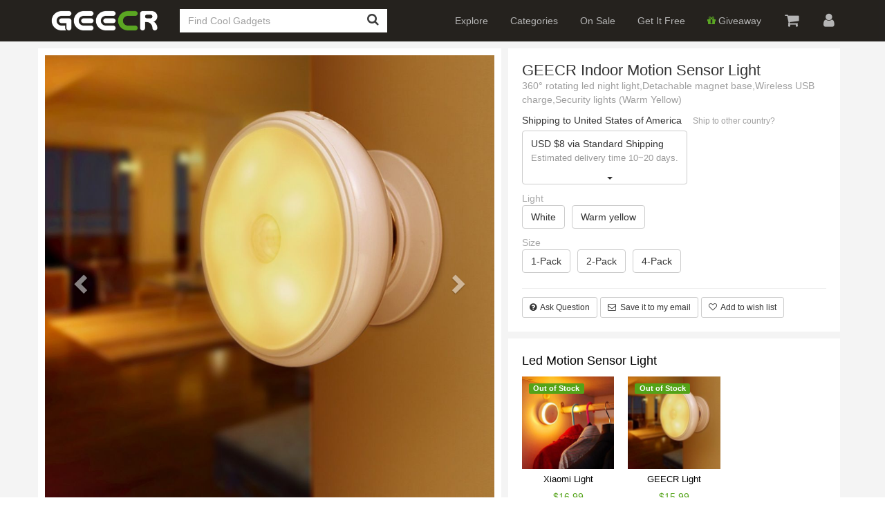

--- FILE ---
content_type: text/html; charset=UTF-8
request_url: https://geecr.com/product/motion-sensor-night-light
body_size: 8834
content:
<!DOCTYPE html>
<html lang="en-US" ng-app="geecr">
<head>
    <meta charset="UTF-8">
    <meta name="viewport" content="width=device-width, initial-scale=1">
    <meta name="csrf-param" content="_csrf">
    <meta name="csrf-token" content="yPSBsWzKB_uDleJz8OcspzgWIWwL_sD5-EBmRdQtEhSGnuzuA6Myncaguiygv2nAdFJtWXO_9reeJjZooUd0Ww==">
    <title>Buy GEECR Indoor Motion Sensor Light Online on GEECR</title>
    <base href="https://geecr.com/"/>
    <meta name="keywords" content="motion activated light,indoor motion sensor light,battery operated motion sensor light,battery operated sensor lights"/>    <meta name="description" content="Free shipping, No quibble returns, Reliable service. GEECR human-body sensing night light, human-body sensing in the 3-5m range, automatically turns on when the infrared sensor senses body temperature. After human body leaves the sensing range about 20 seconds the light automatically turns off. "/>    <meta property="og:image" content="https://geecr.com/uploads/item/14950178777363.jpg"/>    <script type="application/ld+json">{"@context":"http:\/\/schema.org\/","@type":"Product","name":"GEECR Indoor Motion Sensor Light","image":["https:\/\/geecr.com\/uploads\/item\/14950178983945.jpg","https:\/\/geecr.com\/uploads\/item\/14950179046612.jpg","https:\/\/geecr.com\/uploads\/item\/14950179084915.jpg","https:\/\/geecr.com\/uploads\/item\/14950179135713.jpg","https:\/\/geecr.com\/uploads\/item\/14950179201646.jpg","https:\/\/geecr.com\/uploads\/item\/14950179245541.jpg"],"description":"Free shipping, No quibble returns, Reliable service. GEECR human-body sensing night light, human-body sensing in the 3-5m range, automatically turns on when the infrared sensor senses body temperature. After human body leaves the sensing range about 20 seconds the light automatically turns off. ","sku":"GC1292S01","mpn":"GC1292","brand":{"@type":"Thing","name":"GEECR"},"aggregateRating":{"@type":"AggregateRating","ratingValue":"4.6","reviewCount":5},"offers":{"@type":"Offer","priceCurrency":"USD","price":"15.99","priceValidUntil":"2026-01-29","url":"https:\/\/geecr.com\/product\/motion-sensor-night-light","itemCondition":"http:\/\/schema.org\/NewCondition","seller":{"@type":"Organization","name":"GEECR"}}}</script>    <!-- Global site tag (gtag.js) - Google Analytics -->
<script async src="https://www.googletagmanager.com/gtag/js?id=UA-75741609-1"></script>
<script>
window.dataLayer = window.dataLayer || [];
function gtag(){dataLayer.push(arguments);}
gtag('js', new Date());
gtag('config', 'UA-75741609-1');
</script>
<!-- Matomo -->
<script>
  var _paq = window._paq = window._paq || [];
  /* tracker methods like "setCustomDimension" should be called before "trackPageView" */
  _paq.push(['trackPageView']);
  _paq.push(['enableLinkTracking']);
  (function() {
    var u="https://track.grusio.com/";
    _paq.push(['setTrackerUrl', u+'matomo.php']);
    _paq.push(['setSiteId', '4']);
    var d=document, g=d.createElement('script'), s=d.getElementsByTagName('script')[0];
    g.async=true; g.src=u+'matomo.js'; s.parentNode.insertBefore(g,s);
  })();
</script>
<!-- End Matomo Code -->

<!-- PayPal BEGIN -->
  <script>
      ;(function(a,t,o,m,s){a[m]=a[m]||[];a[m].push({t:new Date().getTime(),event:'snippetRun'});var f=t.getElementsByTagName(o)[0],e=t.createElement(o),d=m!=='paypalDDL'?'&m='+m:'';e.async=!0;e.src='https://www.paypal.com/tagmanager/pptm.js?id='+s+d;f.parentNode.insertBefore(e,f);})(window,document,'script','paypalDDL','f7f0c24a-eaf5-45c0-a6f9-27c02b86fe01');
    </script>
  <!-- PayPal END -->
    <link rel="dns-prefetch" href="//geecr.com">
    <link rel="preload" href="/dist/vendor-fadae47a54.min.css" as="style">
    <link rel="preload" href="/dist/app-f441923b63.min.css" as="style">
    <link rel="stylesheet" href="/dist/vendor-fadae47a54.min.css">
    <link rel="stylesheet" href="/dist/app-f441923b63.min.css">

    </head>
<body class="">



<header>
    


<nav id="global-nav" class="navbar-inverse navbar-black navbar">
    <div class="container">
        <div class="navbar-header">
            <button type="button" class="navbar-toggle collapsed" data-toggle="collapse" data-target="#global-nav-collapse" aria-expanded="false">
                <span class="sr-only">Toggle navigation</span>
                <span class="icon-bar"></span>
                <span class="icon-bar"></span>
                <span class="icon-bar"></span>
            </button>
            <div class="logo-outer"><a class="site-logo"href="/" style="background-image: url(/img/logo.png?v20171214);background-size: 162px 35px;">GEECR Store: Discover, Save and Buy Cool Gadgets Online</a></div>            <a class="btn mobile-cart cartIcon visible-xs" href="/buy/cart"><i class="fa fa-shopping-cart"></i></a>
        </div>
        <div id="global-nav-collapse" class="navbar-collapse collapse" aria-expanded="false">
            
<form action="/search" method="get" id="nav-product-search-form">
    <div class="input-group">
        <input type="text" name="keywords" id="search_keywords" placeholder="Find Cool Gadgets" value="" class="form-control">
        <span class="input-group-btn">
                  <button class="btn btn-default" value="" type="submit">
                      <i class="fa fa-search"></i>
                  </button>
               </span>
    </div>
</form>            <ul class="navbar-nav navbar-right nav">
                <li><a href="/explore">Explore</a></li>
                <li>
                    <a href="/category">Categories</a>
                    <div class="dropdown hidden-xs">
                                                    <ul>
                                                                    <li>
                                        <a href="/speakers-headphones-audio">Speakers, Headphones & Audio</a>
                                    </li>
                                                                    <li>
                                        <a href="/tech-gadgets">Tech Gadgets</a>
                                    </li>
                                                                    <li>
                                        <a href="/tool-home-gear">Tool & Home Gear</a>
                                    </li>
                                                                    <li>
                                        <a href="/clock">Clock</a>
                                    </li>
                                                                    <li>
                                        <a href="/cool-design">Cool Design</a>
                                    </li>
                                                                    <li>
                                        <a href="/vision-explorer">Vision Explorer</a>
                                    </li>
                                                                    <li>
                                        <a href="/fun-stuff">Fun Stuff</a>
                                    </li>
                                                                    <li>
                                        <a href="/book-pens-accessories">Book, Pens & Accessories</a>
                                    </li>
                                                                    <li>
                                        <a href="/rethink-creativity">Rethink Creativity</a>
                                    </li>
                                                                    <li>
                                        <a href="/creative-things">Creative Things</a>
                                    </li>
                                                            </ul>
                                                    <ul>
                                                                    <li>
                                        <a href="/phone-accessories">Phone Accessories</a>
                                    </li>
                                                                    <li>
                                        <a href="/chargers-cables">Chargers & Cables</a>
                                    </li>
                                                                    <li>
                                        <a href="/health-fitness-gadgets">Health & Fitness Gadgets</a>
                                    </li>
                                                                    <li>
                                        <a href="/computer-accessories">Computer Accessories</a>
                                    </li>
                                                                    <li>
                                        <a href="/office-school-supplies">Office & School Supplies</a>
                                    </li>
                                                                    <li>
                                        <a href="/functional-tools">Functional Tools</a>
                                    </li>
                                                                    <li>
                                        <a href="/endoscope-camera">Endoscope Camera</a>
                                    </li>
                                                                    <li>
                                        <a href="/never-seen-before">Never Seen Before</a>
                                    </li>
                                                                    <li>
                                        <a href="/health-care">Health Care</a>
                                    </li>
                                                                    <li>
                                        <a href="/toys-games">Toys & Games</a>
                                    </li>
                                                            </ul>
                                                    <ul>
                                                                    <li>
                                        <a href="/diy-craft">DIY & Craft</a>
                                    </li>
                                                                    <li>
                                        <a href="/make-your-phone-powerful">Make Your Phone Powerful</a>
                                    </li>
                                                                    <li>
                                        <a href="/apple-accessories">Apple Accessories</a>
                                    </li>
                                                                    <li>
                                        <a href="/mouse-keyboard">Mouse & Keyboard</a>
                                    </li>
                                                                    <li>
                                        <a href="/smart-home-gadgets">Smart Home Gadgets</a>
                                    </li>
                                                                    <li>
                                        <a href="/home-improvement">Home Improvement</a>
                                    </li>
                                                                    <li>
                                        <a href="/vr-ar">Virtual Reality / AR</a>
                                    </li>
                                                                    <li>
                                        <a href="/cool-inventions">Cool Inventions</a>
                                    </li>
                                                                    <li>
                                        <a href="/smart-home-energy">Smart Home Energy Devices</a>
                                    </li>
                                                                    <li>
                                        <a href="/cool-gadgets-on-amazon-japan">Cool Gadgets on Amazon Japan</a>
                                    </li>
                                                            </ul>
                                            </div>
                </li>
                <li><a href="/on-sale">On Sale</a></li>
                <li><a href="/get-it-free">Get It Free</a></li>
                <li><a href="/giveaway"><i class="fa fa-gift text-primary"></i> Giveaway</a></li>
                <li class="hidden-xs"><a class="icon cartIcon" href="/buy/cart"><i class="fa fa-shopping-cart"></i></a></li>
                <li><a class="icon" href="/user/order"><i class="fa fa-user"></i></a></li>
            </ul>
        </div>
    </div>
</nav></header>

<div class="wrap">
        
<div class="product-view" product-id="1292" ng-controller="ProductViewController">

    
    <div class="container">
        <div class="main-area row">

            <div class="block" id="product-shows">

    <div id="product-carousel" class="carousel slide" data-ride="carousel" data-interval="false">
        <div class="carousel-inner">
            <div class="item srle active"><img class="img-responsive" src="https://geecr.com/uploads/item/14950178983945.jpg" alt="GEECR Indoor Motion Sensor Light"></div><div class="item srle"><img class="img-responsive" src="https://geecr.com/uploads/item/14950179046612.jpg" alt="GEECR Indoor Motion Sensor Light"></div><div class="item srle"><img class="img-responsive" src="https://geecr.com/uploads/item/14950179084915.jpg" alt="GEECR Indoor Motion Sensor Light"></div><div class="item srle"><img class="img-responsive" src="https://geecr.com/uploads/item/14950179135713.jpg" alt="GEECR Indoor Motion Sensor Light"></div><div class="item srle"><img class="img-responsive" src="https://geecr.com/uploads/item/14950179201646.jpg" alt="GEECR Indoor Motion Sensor Light"></div><div class="item srle"><img class="img-responsive" src="https://geecr.com/uploads/item/14950179245541.jpg" alt="GEECR Indoor Motion Sensor Light"></div>            <a class="left carousel-control" href="#product-carousel" role="button" data-slide="prev">
                <span class="glyphicon glyphicon-chevron-left"></span>
            </a>
            <a class="right carousel-control" href="#product-carousel" role="button" data-slide="next">
                <span class="glyphicon glyphicon-chevron-right"></span>
            </a>
            <div class="display-count visible-xs"></div>
        </div>
        <ul class="thumbnails-carousel clearfix hidden-xs">
            <li skuId=""><img src="/img/pixel.gif" style="background-image:url(https://geecr.com/uploads/item/14950178983945.jpg);"></li><li skuId=""><img src="/img/pixel.gif" style="background-image:url(https://geecr.com/uploads/item/14950179046612.jpg);"></li><li skuId=""><img src="/img/pixel.gif" style="background-image:url(https://geecr.com/uploads/item/14950179084915.jpg);"></li><li skuId=""><img src="/img/pixel.gif" style="background-image:url(https://geecr.com/uploads/item/14950179135713.jpg);"></li><li skuId=""><img src="/img/pixel.gif" style="background-image:url(https://geecr.com/uploads/item/14950179201646.jpg);"></li><li skuId=""><img src="/img/pixel.gif" style="background-image:url(https://geecr.com/uploads/item/14950179245541.jpg);"></li>        </ul>
    </div>

</div>
<div class="block product-info">
	<h1>GEECR Indoor Motion Sensor Light</h1>
    <div class="sub-title">360° rotating led night light,Detachable magnet base,Wireless USB charge,Security lights (Warm Yellow)</div>    
    <div class="info-item hide">
        <span class="text-danger price">USD $<span class="product-money">15.99</span></span> &nbsp; <del class="del-original-sku-price"></del>    </div>

            <coupon-code product-id="1292"></coupon-code>
    
    <div class="info-item shipping-information-area">
        <div ng-if="shipping.code == 0">
            Shipping to {{shipping.country}} is not available currently
        </div>
        <div ng-if="shipping.code == 1">
            <div class="shipping-to-country"><span class="shipping-to-text">Shipping to {{shipping.country}}</span> <a href="/shipping" class="ship-option-tips">Ship to other country?</a></div>
            <div class="btn-group">

    <button id="freightDefaultContent" type="button" class="btn dropdown-toggle" data-toggle="{{canDropdown}}"
            aria-haspopup="true"
            aria-expanded="false" ng-bind-html="defaultContent">
    </button>
    <ul class="dropdown-menu" ng-if="canDropdown">
                                        <li><a href="javascript:;" id="freightTypeNormal"
                   ng-click="changeFreight('normal')">
                    <div class="shippingText" ng-bind-html="freightNormalContent"></div>
                </a>
            </li>
                            <li role="separator" class="divider"></li>
            <li><a href="javascript:;" id="freightTypeExpress"
                   ng-click="changeFreight('express')">
                    <div class="shippingText" ng-bind-html="freightExpressContent"></div>
                </a>
            </li>
            </ul>

</div>        </div>
    </div>

    <div class="sku-area" sku-count="2"><div class="sku-item property-item" sku-id="177"><div class="sku-title property-title">Light</div><div class="sku-options property-content"><button class="sku-value btn btn-default" sku-value-id="588">White</button><button class="sku-value btn btn-default" sku-value-id="589">Warm yellow</button></div></div><div class="sku-item property-item" sku-id="289"><div class="sku-title property-title">Size</div><div class="sku-options property-content"><button class="sku-value btn btn-default" sku-value-id="908">1-Pack</button><button class="sku-value btn btn-default" sku-value-id="909">2-Pack</button><button class="sku-value btn btn-default" sku-value-id="910">4-Pack</button></div></div></div>
    <form action="/cart/add" method="get" id="cart-add-form" class="info-item clear hide">
        <input type="hidden" name="productId" value="1292">
        <input type="hidden" name="productSkuId" value="">
        <input type="hidden" name="freightType" value="">
        <div id="cart-row">
            <input type="number" min="1" step="1" class="form-control product-num input-lg" name="count" value="1" />
            <input type="button" value="Add to Cart" class="btn btn-lg btn-danger add-cart-btn"><i class="fa fa-shopping-cart"></i>        </div>
    </form>

    

	<hr class="action-separatior">

        <a ng-click="askQuestion()" class="btn btn-default btn-sm"><i class="fa fa-question-circle"></i>&nbsp; Ask Question</a>
    <btn-save-to-email product-id="1292"></btn-save-to-email>
    <product-wish position="detail" product-id="1292"></product-wish>

</div>

<!-- Save to Email Modal -->
<div class="modal fade" id="modelSaveToEmail" tabindex="-1" role="dialog" aria-labelledby="">
    <div class="modal-dialog" role="document">
        <div class="modal-content">
            <form name="emailForm">
                <div class="modal-header">
                    <button type="button" class="close" data-dismiss="modal" aria-label="Close"><span aria-hidden="true">&times;</span></button>
                    <h3 class="modal-title">Save Product to Email</h3>
                </div>
                <div class="modal-body">
                    <p>Please submit your email here. We will send the product information to your email
                        address so you can checkout it later.</p>
                    <div class="input-group">
                        <input name="email" type="email" class="form-control" required="" ng-model="formData.email" placeholder="Email">
                        <span class="input-group-btn">
                        <button type="button" ng-click="saveToEmail($event)" ng-disabled="emailForm.email.$invalid"
                                class="btn btn-primary">Submit</button>
                    </span>
                    </div>
                    <p style="color: #a94442" ng-show="emailForm.email.$dirty && emailForm.email.$invalid">Email address is
                        invalid</p>
                    <div class="checkbox">
                        <label>
                            <input type="checkbox" checked name="subscribe" ng-model="formData.isSubscribe">
                            Be the first to know about new cool gadgets, deals, giveaways & more!
                        </label>
                      </div>
                </div>
            </form>
        </div>
    </div>
</div>

<!-- Get Coupon -->
<div class="modal fade" id="modelGetCoupon" tabindex="-1" role="dialog" aria-labelledby="">
    <div class="modal-dialog modal-sm" role="document">
        <div class="modal-content">
            <form name="emailForm">
                <div class="modal-header">
                    <button type="button" class="close" data-dismiss="modal" aria-label="Close"><span aria-hidden="true">&times;</span></button>
                    <h3 class="modal-title">Get Coupon Successfully!</h3>
                </div>
                <div class="modal-body">
                    <div style="text-align: center; font-size: 60px;"><i class="fa fa-check"></i></div>
                    <p>
                        The coupon you got will be automatically used on the checkout page.
                    </p>
                    <div class="text-center">
                        <button class="btn btn-primary" data-dismiss="modal">OK</button>
                    </div>
                </div>
            </form>
        </div>
    </div>
</div>

<!-- Get Coupon Login -->
<div class="modal fade" id="modelGetCouponLogin" tabindex="-1" role="dialog" aria-labelledby="">
    <div class="modal-dialog modal-sm" role="document">
        <div class="modal-content">
            <form name="emailForm">
                <div class="modal-header">
                    <button type="button" class="close" data-dismiss="modal" aria-label="Close"><span aria-hidden="true">&times;</span></button>
                    <h3 class="modal-title">Please Login</h3>
                </div>
                <div class="modal-body">
                    <div style="text-align: center; font-size: 60px;"><i class="fa fa-ellipsis-h"></i></div>
                    <p>
                        Please login before you get the coupon code.
                    </p>
                    <div>
                        <button type="button" class="btn btn-primary" ng-click="couponSignup()">Sign Up</button>
                        <span style="height: 34px; line-height: 34px">&nbsp; I don't have an account.</span>
                    </div>
                    <div style="margin-top: 10px;">
                        <button type="button" class="btn btn-default" ng-click="couponLogin()" style="width: 76px;">Login</button>
                        <span style="height: 34px; line-height: 34px">&nbsp; I have an account.</span>
                    </div>
                </div>
            </form>
        </div>
    </div>
</div>
<div class="product-detail">
    <div class="product-detail-content" ng-class="{ 'collapseDetail' : collapse}">

        <div class="line">
            Product Description
        </div>
        <div class="product-information">
            <p>GEECR human-body sensing night light, human-body sensing in the 3-5m range, automatically turns on when the infrared sensor senses body temperature. After human body leaves the sensing range about 20 seconds the light automatically turns off. Light-sensing technology automatically controls the start, it starts automatically in a dark environment, automatically hibernates when the ambient light is strong. Scientific eye-protecting lightIng. Avoid damaging the eyes by direct lighting. Open smart home life experience.</p>
                        <div class="product-features">
                <div class="features-content">
                    <ul><li><span>360° rotation LED Motion Sensor Night Light, can be arbitrarily changed to any direction.</span></li><li><span>With energy-saving LED bulbs, plus rechargeable 400 mA polymer lithium battery, convenient and energy-saving. </span></li><li><span>Automatically turns on within 3-5m in the dark when motion is detected, then auto-off 20s later when no motion detected.</span></li><li><span>Comes with detachable magnet base, you can stick the light anywhere you need.</span></li><li><span>Light can be removed from the base, so it can be used as a flashlight or emergency lighting with ON mode.</span></li><li><span>Ideal light source for bedroom, bathroom, stairs, hallways, closets & cabinets, kitchen, closet, nursery, etc.</li></ul>                </div>
            </div>
            
                    </div>
                    <div class="line">
                Product Information
            </div>
            <div class="row product-params">
                                <div class="col-sm-12 col-xs-12"><table class="table table-bordered"><tr><th>Material</th><td>  ABS + PC</td></tr><tr><th>Light Source</th><td>  LED</td></tr><tr><th>Voltage</th><td> 4.5V / DC 5V</td></tr><tr><th>Service Power</th><td>  0.7W</td></tr><tr><th>Battery Capacity</th><td>  polymer lithium battery 400 mA(only for storage mode)</td></tr><tr><th>Storage</th><td>  theoretical duration of use is about 2-3 months</td></tr><tr><th>Package</th><td> 1 x Night Light ,1 x 3M double-sided tape,1 x User Manual,Storage models with 1 charging cable</td></tr><tr><th>Note</th><td> In order to avoid damage, please read the instructions manual before using. Do not be in contact with water or use in humid environments. In order to avoid damage to the product. Do not attempt to disassemble, repair or modify the unlt.@@For the first usage of the storage model, we recommend to charge it for 2-5 hours before use, after charging the indicator light turns from red to blue. When the power is low please charge with a USB cable, store with the switch at OFF store when not in use for a long lime. It is best to charge it every three months.</td></tr></table></div>
                <div class="col-sm-12 col-xs-12"><p><img src="https://geecr.com/uploads/detail/1/0a6a153599-ins-1.jpg" width="526"></p><p><img src="https://geecr.com/uploads/detail/1/8be567e5f3-ins-2.jpg" width="526"></p></div>
            </div>
        
                    <div class="line">
                More About <em>GEECR Indoor Motion Sensor Light</em>
            </div>
            <div class="row product-manufacturer">
                <div class="col-sm-6 col-xs-12"><img src="https://geecr.com/uploads/detail/1/6ab3f00da9-detail-1.jpg"><h5>HUMAN BODY SENSING NIGHT LIGHT</h5><p>With the PIR motion sensor, GEECR Night Light can automatically turns on when the infrared sensor senses body temperature in the 3-5m range.</p></div><div class="col-sm-6 col-xs-12"><img src="https://geecr.com/uploads/detail/1/9388cf3e88-detail-2.jpg"><h5>360° angle allows you to arbitrarily change the lighting direction, intelligent light control with human body sensor.</h5></div><div class="col-sm-6 col-xs-12"><img src="https://geecr.com/uploads/detail/1/17fac9e98a-detail-3.jpg"><h5>GEECR LED Motion Sensor Night Light can be charged by universal micro USB cable. No wiring needed.</h5></div><div class="col-sm-6 col-xs-12"><img src="https://geecr.com/uploads/detail/1/55cbe9a5f0-detail-4.jpg"><h5>EASY INSTALLATION</h5><p>GEECR Night Light comes with a 3M double-sided tape, arbitrarily fixed anywhere there is metal nearby with built-in detachable magnet base.</p></div>            </div>
        
                    <div class="line">
                Related Video Shorts
            </div>
            <div class="product-video-content">
                <iframe width="343" height="235" src="https://www.youtube.com/embed/_CNLKNhDH0A" frameborder="0" allowfullscreen=""></iframe><iframe width="343" height="235" src="https://www.youtube.com/embed/7C9JprvIBQw" frameborder="0" allowfullscreen=""></iframe><iframe width="343" height="235" src="https://www.youtube.com/embed/cHvzUAtXUP0" frameborder="0" allowfullscreen=""></iframe>            </div>
        
        <div class="line">FAQ</div>
        <div class="product-faq" id="product-faq"><ol></ol></div>
        <div class="add-question">
            <p>
                Do you have questions about the product ? Please fill the form below. We will reply later.
            </p>
            <div>
                <textarea ng-model="faq.question" class="form-control" rows="3" placeholder="Your question"></textarea>
            </div>
            <div class="submit-area">
                                    <input ng-model="faq.email" type="email" class="form-control email-input" placeholder="Email">
                                <button type="submit"
                        class="btn btn-primary submit-question"
                                            ng-disabled="faq.question === '' || !faq.question || faq.email === '' || !faq.email"
                                            ng-click="submitQuestion(faq)">Submit
                </button>
            </div>
        </div>


        


    </div>
    <a id="expand-detail" ng-if="collapse" ng-click="expandDetail()">Show More</a>
    <a id="collapse-detail" ng-if="!collapse" ng-click="collapseDetail()">Show Less</a>
</div>
<div class="format-layout"></div>
    <div class="product-group block">
        <div class="title">
            <a class="interest-title" href="/product-group/led-motion-sensor-light">Led Motion Sensor Light</a>        </div>
        <div class="group-item-list row row-g">
            
<div class="col-sm-4 col-xs-6 product-thumbnail relation">
    <div class="thumbnail box-shadow">
        <a href="/product/xiaomi-mijia-motion-sensor-night-light" class="product-cover"><img src="https://geecr.com/uploads/item/15010625303006.jpg" alt="Xiaomi Mijia Motion Sensor Night Light 3Pcs AA Battery Powered/ Low Power Consumption/2 Brightness Mode/ Soft Warm Light"></a>
        <div class="label label-primary deal-week">Out of Stock</div>        <div class="caption">
            <a class="product-title" href="https://geecr.com/product/xiaomi-mijia-motion-sensor-night-light">Xiaomi Light</a>            <div class="price">
                <span class="real-price">$<span class="product-money">16.99</span></span>
                <span class="original-price hidden-xs"><del></del></span>
            </div>
        </div>
    </div>
</div>
<div class="col-sm-4 col-xs-6 product-thumbnail relation">
    <div class="thumbnail box-shadow">
        <a href="/product/motion-sensor-night-light" class="product-cover"><img src="https://geecr.com/uploads/item/14950178777363.jpg" alt="GEECR Indoor Motion Sensor Light 360° rotating led night light,Detachable magnet base,Wireless USB charge,Security lights (Warm Yellow)"></a>
        <div class="label label-primary deal-week">Out of Stock</div>        <div class="caption">
            <a class="product-title" href="https://geecr.com/product/motion-sensor-night-light">GEECR Light</a>            <div class="price">
                <span class="real-price">$<span class="product-money">15.99</span></span>
                <span class="original-price hidden-xs"><del></del></span>
            </div>
        </div>
    </div>
</div>        </div>
    </div>
<div class="block product-guarantee">
			<div class="guarantee-item">
				<div class="guarantee-img">
					<img src="/img/guarantee-security.png">
				</div>
				<div class="guarantee-content">
					<div class="guarantee-title">Payment Security</div>
					<div class="guarantee-desc">We support PayPal and Stripe for payment. Flexibility and security every time you pay. </div>
				</div>
			</div>
			<div class="guarantee-item">
				<div class="guarantee-img">
					<img src="/img/guarantee-return.png">
				</div>
				<div class="guarantee-content">
					<div class="guarantee-title">Easy Returns</div>
					<div class="guarantee-desc">If you are not satisfied with your purchase, you can <a href="/returns-policy">return it to us</a> with a full refund.</div>
				</div>
			</div>
			<div class="guarantee-item">
				<div class="guarantee-img">
					<img src="/img/guarantee-lifebuoy.png">
				</div>
				<div class="guarantee-content">
					<div class="guarantee-title">Reliable Service </div>
					<div class="guarantee-desc">If you have any question, please feel free to contact us via <a href="mailto://support@geecr.com">Email</a> or <a href="https://www.facebook.com/hi.geecr/" target="_blank">Facebook</a>.</div>
				</div>
			</div>
</div>	<div class="subscribe-block subscribe-product block">
	    <email-subscribe content="Subscribe to our newsletter below and start receiving cool gadgets news in your inbox."></email-subscribe>
	</div><div class="product-follow-bar-wrap">
    <div class="product-follow-bar row">
        <div class="site-branch">
            <a href="/">
                <img src="img/logo-black.png" class="product-follow-bar-logo" alt="GEECR Store">
            </a>
        </div>
                <div class="product-info product-info-bar hidden-xs">
            <div class="product-name">
                GEECR Indoor Motion Sensor Light            </div>
            <div class="product-price text-danger">
                USD $<span class="product-money">15.99</span>            </div>
        </div>
    </div>
</div>

        </div>

        <div>
            <h3>More Cool Products From GEECR Store</h3>
            <scroll-load position="product" max-load-times="2" param-name="productId" param-id="1292"></scroll-load>
        </div>


    </div>

</div></div>

<footer ng-controller="SiteFooterController">
    <a href="#" class="cd-top">Top</a>

<div class="container footer-computer">
	<div class="row">
		<div class="col-sm-3 col-xs-6">
			<ul class="links">
		        <li><a href="/about" class="hover-primary">About Us</a></li>
		        <li><a href="/contact" class="hover-primary">Contact Us</a></li>
		        <li><a href="/terms" class="hover-primary">Terms & Conditions</a></li>
                <li><a href="/returns-policy" class="hover-primary">Returns & Refunds</a></li>
                <li><a href="/shipping-delivery" class="hover-primary">Shipping & Delivery</a></li>
                <li><a href="/payment-methods" class="hover-primary">Payment Methods</a></li>
		        <!--<li><a href="/site/feedback" class="hover-primary">Feedback</a><img class="gift-shake-gif" src="/img/gift-shake.gif" /></li>-->
		    </ul>
		</div>
		<div class="col-sm-3 col-xs-6">
			<ul class="links">
		        <li><a href="/on-sale" class="hover-primary">On Sale</a></li>
		        <li><a href="/get-it-free" class="hover-primary">Get It Free</a></li>
		        <li><a href="/category" class="hover-primary">All Categories</a></li>
		        <li><a href="/choice" class="hover-primary">Products We Love</a></li>
		        <li><a href="/explore" class="hover-primary">Explore Cool Gadgets</a></li>
		        <li><a href="https://grus.io" target="_blank" class="hover-primary">Explore Grus.io <i class="fa fa-play"></i></a></li>
		    </ul>
		</div>
		<div class="col-sm-3 follow-links hidden">
			<h4>Follow us</h4>
			<ul>
				<li><a href="https://www.facebook.com/hi.geecr" target="_blank" class="hover-primary"><i class="fa fa-facebook-square fa-2x"></i><iframe style="position: relative; top:7px; height: 22px;" src="https://www.facebook.com/plugins/like.php?href=https%3A%2F%2Fwww.facebook.com%2Fhi.geecr&width=118&layout=button_count&action=like&size=small&show_faces=true&share=true&height=46&appId" width="118" height="46" style="border:none;overflow:hidden" scrolling="no" frameborder="0" allowTransparency="true"></iframe></a></li>
				<li><a href="https://www.youtube.com/channel/UCB-3nnLngKyyv6TCvYdACUQ" target="_blank" class="hover-primary"><i class="fa fa-youtube-square fa-2x"></i>Youtube Channel</a></li>
			</ul>
			<h4 class="footer-links-email-title">Email</h4>
			<ul>
				<li><a href="mailto://support@geecr.com" class="hover-primary">support@geecr.com</a></li>
			</ul>
		</div>
		<div class="col-sm-3 col-xs-12 payment-method">
			<h4 class="hidden-xs">Payment Methods</h4>
			<ul>
				<li><img src="/img/payment/paypal-0.png" alt=""></li>
				<li><img src="/img/payment/visa-0.png" alt=""></li>
				<li><img src="/img/payment/mastercard-0.png" alt=""></li>
				<li><img src="/img/payment/discover-0.png" alt=""></li>
				<li><img src="/img/payment/jcb-0.png" alt=""></li>
				<li><img src="/img/payment/unionpay-0.png" alt=""></li>
			</ul>
		</div>
		<div class="col-sm-3 col-xs-12 newsletter">
            <h4>Newsletter</h4>
			<p>Subscribe to our newsletter below and start receiving the latest cool gadgets news in your inbox.</p>
			<div>
				<div class="input-group">
					<input type="text" ng-model="consumerEmailSubscribe" class="form-control" placeholder="Your email">
					<span class="input-group-btn"><button class="btn btn-default" type="button" ng-click="submitConsumerEmailSubscribe()">Subscribe</button></span>
			    </div>
			</div>
		</div>
	</div>
    <div>
        <hr>
        <p align="center">
            <strong>Copyright &copy; 2015 - 2026 GEECR</strong> All rights reserved.
        </p>
    </div>
</div>

</footer>

<script src="/dist/vendor-0ae2fa8091.js"></script>
<script src="/dist/app-c2107600a4.js"></script>


<script src="/js/product-view.js?v=0918"></script></body>
</html>


--- FILE ---
content_type: text/html
request_url: https://geecr.com/views/couponCode.html
body_size: 197
content:
<div class="coupon-code-info" ng-show="couponCode">
    <i class="icon fa fa-tag"></i> ${{couponMoney}} OFF coupon code
    <strong>{{couponCode}}</strong> for this product &nbsp;
    <a class="btn btn-sm btn-primary"
       role="button"
       ng-if="!ifGet"
       ng-click="getCoupon()"
       data-toggle="modal"
       data-target="#">
        <i class="fa fa-hand-o-right"></i> Get
    </a>
    <a class="btn btn-sm btn-default"
       disabled="disabled"
       role="button"
       ng-if="ifGet"
       data-toggle="modal"
       data-target="#">
        <i class="fa fa-check"></i> Got
    </a>
</div>


--- FILE ---
content_type: text/html
request_url: https://geecr.com/views/btnSaveToEmail.html
body_size: 68
content:
<button type="button" class="btn btn-default btn-sm outline btn-save-to-email" data-toggle="modal"
        data-target="#modelSaveToEmail"> <i class="fa fa-envelope-o"></i>&nbsp; Save it to my email
</button>

--- FILE ---
content_type: text/html
request_url: https://geecr.com/views/productWish.html
body_size: 168
content:
<button class="btn btn-sm btn-default" ng-if="position == 'detail' " ng-click="changeWished(isWish)">
    <i class="fa fa-heart-o" ng-if="!isWish"></i>
    <i class="fa fa-heart" ng-class="{'wished': isWish}" ng-if="isWish"></i>
    &nbsp;Add to wish list
</button>

<i class="fa fa-heart-o"
   ng-if="position == 'list' && !isWish && !changing"
   ng-click="changeWished()"></i>
<i class="fa fa-heart"
   ng-class="{'wished': isWish}"
   ng-if="position == 'list' && isWish && !changing"
   ng-click="changeWished(isWish)"></i>
<i class="fa fa-heart"
   ng-class="{'wished': isWish, 'changing': changing}"
   ng-if="position == 'list' && changing"></i>

<i class="fa fa-times remove-wish"
   ng-if="position == 'myWishes'"
   ng-click="changeWished(1)"></i>

--- FILE ---
content_type: text/html
request_url: https://geecr.com/views/emailSubscribe.html
body_size: 229
content:
<form class="form-inline row subscribe-form">
    <div class="icon col-sm-3 col-xs-3 text-center">
        <img src="/img/subscribe.png" class="subscribe-image">
    </div>
    <div class="context col-sm-9 col-xs-9">
        <div class="text">
            <p>{{contentText}}</p>
        </div>
        <div class="action-area">
            <div class="input-group">
                <input type="email" class="form-control" ng-model="consumerEmailSubscribe" placeholder="Your Email"/>
                <span class="input-group-btn">
                <button type="button" class="btn btn-primary" ng-click="submitConsumerEmailSubscribe()">Submit</button>
                </span>
            </div>
        </div>
    </div>
</form>


--- FILE ---
content_type: text/html
request_url: https://geecr.com/views/scrollLoad.html
body_size: 122
content:
<div class="section row discover-container"></div>
<div class="load-sign" style="text-align: center">
    <h2 ng-if="!noMore">Loading...</h2>
    <h2 ng-if="noMore">
		<a class="btn btn-primary outline" href="/explore">Explore More Cool Gadgets &nbsp; <i class="fa fa-play"></i></a>
    </h2>
</div>

--- FILE ---
content_type: text/html; charset=UTF-8
request_url: https://geecr.com/a/get-shipping-solution?productId=1292
body_size: 51
content:
{"code":1,"country":"United States of America","countryCode":"US","freight":{"freightNormal":8,"freightExpress":20,"freightAmazonUS":-1}}

--- FILE ---
content_type: text/html; charset=UTF-8
request_url: https://geecr.com/a/product-info?productId=1292
body_size: 2
content:
{"id":"P-1292","name":"GEECR Indoor Motion Sensor Light"}

--- FILE ---
content_type: text/css
request_url: https://geecr.com/dist/app-f441923b63.min.css
body_size: 11747
content:
@media (min-width:992px){.container,footer,.wrap,header{min-width:1170px}}@media (min-width:768px){.container,footer,.wrap,header{min-width:1170px}}a{color:#000;-webkit-transition:all .3s ease-out;transition:all .3s ease-out}a:hover{color:#000;text-decoration:none}hr{margin:12px 0}h1{font-size:26px}h2{font-size:22px}h3{font-size:18px}h4{font-size:14px}.btn-primary{background-color:#53a318;border-color:#53a318}.btn-primary:hover,.btn-primary.hover{background-color:#53a318 !important}.btn-primary:focus,.btn-primary.focus,.btn-primary:active,.btn-primary.active{background-color:#53a318 !important;border-color:#53a318 !important}.btn-primary[disabled]{background-color:#53a318 !important;border-color:#53a318 !important}.btn-danger{background-color:#FF5500;border-color:#FF5500}.btn-danger:hover,.btn-danger.hover{background-color:#FF5500 !important}.btn-danger:focus,.btn-danger.focus,.btn-danger:active,.btn-danger.active{background-color:#FF5500 !important;border-color:#FF5500 !important}.btn-danger[disabled]{background-color:#FF5500 !important;border-color:#FF5500 !important}.btn-yellow{background-color:#ffd500;border-color:#ffd500}.btn-yellow:hover,.btn-yellow.hover{background-color:#ffd500 !important}.btn-yellow:focus,.btn-yellow.focus,.btn-yellow:active,.btn-yellow.active{background-color:#ffd500 !important;border-color:#ffd500 !important}.btn-yellow[disabled]{background-color:#ffd500 !important;border-color:#ffd500 !important}.btn-red{background-color:#a81f24;border-color:#a81f24}.btn-red:hover,.btn-red.hover{background-color:#a81f24 !important}.btn-red:focus,.btn-red.focus,.btn-red:active,.btn-red.active{background-color:#a81f24 !important;border-color:#a81f24 !important}.btn-red[disabled]{background-color:#a81f24 !important;border-color:#a81f24 !important}.text-primary{color:#53a318}.text-danger{color:#FF5500}a.text-primary:hover,a.text-primary:focus{color:#53a318 !important}.alert{margin:0 auto;border-radius:0}.alert-primary{color:#53a318;background-color:#CCE6B7;border-color:#99CC74}.well-default{background-color:#fff;border:none;-webkit-box-shadow:none;box-shadow:none}.pagination{margin:0 0 20px}.pagination>li>a,.pagination>li>span{color:#53a318}.pagination>.active>a,.pagination>.active>span,.pagination>.active>a:hover,.pagination>.active>span:hover,.pagination>.active>a:focus,.pagination>.active>span:focus{background-color:#53a318;border-color:#53a318}.container{padding-left:10px;padding-right:10px}.row{margin-left:-10px;margin-right:-10px}.col-sm-1,.col-sm-2,.col-sm-3,.col-sm-4,.col-sm-5,.col-sm-6,.col-sm-7,.col-sm-8,.col-sm-9,.col-sm-10,.col-sm-11,.col-sm-12{padding-left:10px;padding-right:10px}.container>.navbar-header,.container-fluid>.navbar-header,.container>.navbar-collapse,.container-fluid>.navbar-collapse{margin-left:-10px;margin-right:-10px}.outline{background-color:transparent;color:inherit;-webkit-transition:all .25s;transition:all .25s}.btn-primary.outline{color:#53a318}.btn-success.outline{color:#5cb85c}.btn-info.outline{color:#5bc0de}.btn-warning.outline{color:#f0ad4e}.btn-danger.outline{color:#d9534f}.btn-primary.outline:hover,.btn-success.outline:hover,.btn-info.outline:hover,.btn-warning.outline:hover,.btn-danger.outline:hover{color:#fff}.modal-open{overflow:auto}body{padding-right:0 !important}body{font-family:"Open Sans",HelveticaNeue,Helvetica,Arial,sans-serif;font-size:14px}h1,h1,h3,h4,h5,h6{font-family:HelveticaNeue,Helvetica,Arial,sans-serif}h3{margin-top:10px}.wrap{background-color:#F4F4F4}.clear{clear:both}.block{background-color:#FFFFFF;padding:20px;margin-bottom:20px}.block.thoughts{text-align:left}.block .title{font-size:18px}.modal-outer{padding-top:40px}.content-modal{background-color:#fff;padding:0;-webkit-box-shadow:rgba(0,0,0,0.27) 0 1px 3px,#DCDCDC 0 1px 0,#DDD 0 -1px 0;box-shadow:rgba(0,0,0,0.27) 0 1px 3px,#DCDCDC 0 1px 0,#DDD 0 -1px 0}.content-modal .content-modal-header{border-bottom:1px solid #CFCFCF;padding:18px 30px;-webkit-box-shadow:rgba(0,0,0,0) 0 1px 8px;box-shadow:rgba(0,0,0,0) 0 1px 8px;background:url('/img/box-title-bg.jpg') repeat-x;height:60px}.content-modal .content-modal-header h1{margin:0;font-size:22px}.content-modal .content-modal-body{padding:30px}.content-modal .modal-code{font-size:100px}.contact-container{background:none;-webkit-box-shadow:none;box-shadow:none}.contact-container .leave-message-box{background:#fff;padding:0;-webkit-box-shadow:rgba(0,0,0,0.27) 0 1px 3px,#DCDCDC 0 1px 0,#DDD 0 -1px 0;box-shadow:rgba(0,0,0,0.27) 0 1px 3px,#DCDCDC 0 1px 0,#DDD 0 -1px 0}.contact-container .our-information{background:#fff;margin-left:20px;padding-top:20px;padding-bottom:20px;width:30%;-webkit-box-shadow:rgba(0,0,0,0.27) 0 1px 3px,#DCDCDC 0 1px 0,#DDD 0 -1px 0;box-shadow:rgba(0,0,0,0.27) 0 1px 3px,#DCDCDC 0 1px 0,#DDD 0 -1px 0}@media (min-width:992px){.content-modal.size-small{width:480px}}.content-modal.size-small .content-modal-body{padding:30px}.content-modal.modal-info{text-align:center}a.hover-primary:hover{color:#53a318;text-decoration:underline}.h1-title{clear:both;margin-top:15px;border-bottom:1px solid #e3e2e2}.h1-title h1{display:inline-block;margin-bottom:0;padding-bottom:10px}.h1-title .more{float:right;display:block;font-size:22px;color:#e3e2e2;text-decoration:none;margin-top:24px}.h1-title .more:hover{color:#9f9f9f}nav,nav .container{background-color:#1A1713}.navbar-brand{margin:21px 0 0 10px;height:16px;padding:0}.navbar-brand img{width:120px}@media (min-width:992px){.navbar-brand{margin:18px 0 0 0;padding:0 15px 0}}.navbar-inverse{background-color:#1A1713;border-color:none}.navbar-inverse .navbar-toggle{margin-top:14px;float:left;margin-left:12px;margin-right:0}.navbar-black{border-radius:0;margin-bottom:0;z-index:100;opacity:.95;filter:alpha(opacity=80);height:60px;border-width:0}.navbar-black a{color:white;line-height:30px !important}.navbar-black .navbar-right>li:hover{background-color:#5F5F5F !important}@media (min-width:992px){.navbar-black .navbar-right li.dropdown{width:80px;text-align:center}}.navbar-black .dropdown.open a{color:white}.navbar-black .dropdown.open>a{background-color:#5F5F5F !important}.navbar-black .dropdown.open>ul{background-color:#000 !important}.navbar-black .dropdown-menu a:hover{background-color:#5F5F5F !important}.navbar-black .dropdown-menu .divider{background-color:#5F5F5F}body.page .wrap{background:#fff}.page-title{padding-top:10px;padding-bottom:10px}.box-inverse{background-color:#F4F4F4;padding-top:20px;padding-bottom:5px;margin-bottom:15px}.page-message{width:620px}.navbar-black a{background-color:transparent !important}.box-shadow:hover,.box-shadow.active{-webkit-box-shadow:0 15px 30px rgba(0,0,0,0.1);box-shadow:0 15px 30px rgba(0,0,0,0.1);-webkit-transition:all .2s linear;transition:all .2s linear}.box-shadow-go{-webkit-box-shadow:0 15px 30px rgba(0,0,0,0.1);box-shadow:0 15px 30px rgba(0,0,0,0.1);-webkit-transition:all .2s linear;transition:all .2s linear;-webkit-transform:translate3d(0, -2px, 0);transform:translate3d(0, -2px, 0)}.box-shadow-back{-webkit-transition:all .2s linear;transition:all .2s linear;-webkit-transform:translate3d(0, 0, 0);transform:translate3d(0, 0, 0)}.text-shadow:hover,.text-shadow.active{background:#fff;-webkit-box-shadow:0 0 8px 1.5px rgba(0,0,0,0.15),0 0 70px 8px rgba(0,0,0,0.15);-ms-box-shadow:0 0 8px 1.5px rgba(0,0,0,0.15),0 0 70px 8px rgba(0,0,0,0.15);box-shadow:0 0 8px 1.5px rgba(0,0,0,0.15),0 0 70px 8px rgba(0,0,0,0.15);-webkit-transition:all .3s ease-out;transition:all .3s ease-out;border-radius:5px}.text-highlight:hover,.text-highlight.active{background-color:#fff;border-radius:5px}.box-default{background-color:#fff;padding:15px;border-radius:4px}.body-content>.alert{text-align:center}.wrap>.alert{text-align:center}.text-primary{color:#53a318}.text-explain{color:#FF5500}.text-grey{color:#9f9f9f}.label-primary{background-color:#53a318;padding-bottom:.2em}a.primary-link{text-decoration:underline;color:#53a318}a.text-decoration{text-decoration:underline !important}.block-primary{background-color:#fff;padding:15px;margin-bottom:15px}.thumb-clear .caption{text-align:left !important;padding:10px !important}.thumb-clear .caption .product-title{font-size:16px !important;height:auto !important}.thumb-clear .caption .price{display:inline-block;margin-top:5px}.thumb-clear .checkout-btn{float:right}.part-left{padding-left:0;padding-right:0}@media (min-width:992px){.part-left{padding-left:15px;padding-right:15px}}.rating-xxs{font-size:1.2em !important}#global-message{background:#fb9f48;color:#fff;padding:4px 0}#dialog-subecribe{height:200px;top:auto;bottom:100px;color:#333}@media (min-width:992px){#dialog-subecribe .modal-body{height:136px}#dialog-subecribe .icon{float:left;height:87px;margin-right:20px}}@media (max-width:768px){#dialog-subecribe{height:auto;bottom:36px}#dialog-subecribe .modal-body{padding:5px}#dialog-subecribe .icon{text-align:center;margin-bottom:20px;display:none}#dialog-subecribe .text{text-align:center}#dialog-subecribe .text h4{line-height:22px}}.the-bo-content{color:#fff}.the-bo-content a{color:#fff}.the-show-content{clear:both;padding-top:10px}.the-show-content img{display:none}.count-down{font-size:small}.count-badge{background:#53a318;width:22px;height:22px;text-align:center;color:#fff;top:10px;right:0;border-radius:12px;position:absolute}.count-badge span{display:block;position:relative;font-size:12px;font-weight:bold;width:100%;line-height:22px;text-align:center;z-index:1}#global-nav input[name=keywords]{-webkit-box-shadow:none;box-shadow:none}#global-nav form>.input-group{background-color:white}#global-nav #nav-product-search-form{width:290px;display:inline-block;margin-top:13px}#global-nav #nav-product-search-form input[name=keywords]{border:none;border-radius:0;width:260px}#global-nav #nav-product-search-form input[name=keywords]:focus{-webkit-box-shadow:none;box-shadow:none}#global-nav #nav-product-search-form button[type=submit]{border:none;border-radius:0;padding-top:3px;font-size:18px;padding-bottom:5px}#global-nav .navbar-right{color:#FFF}#global-nav .navbar-right a{font-size:14px;color:#b2b2b2;padding-left:16px;padding-right:16px}#global-nav .navbar-right a.icon{font-size:22px;padding-left:18px;padding-right:18px}#global-nav .navbar-right .dropdown a{color:#fff}#global-nav .navbar-right li{position:relative;list-style-type:none}#global-nav .navbar-right li .dropdown{visibility:hidden;display:-webkit-box;display:-ms-flexbox;display:flex;position:absolute;background:#fff;opacity:0;z-index:1;top:100%;left:-275px;border:1px #e5e5e5 solid;-webkit-box-shadow:0 1px 3px #ddd;box-shadow:0 1px 3px #ddd;padding:10px;-webkit-transition:opacity .1s;transition:opacity .1s}#global-nav .navbar-right li .dropdown ul{padding:0 10px 0 10px}#global-nav .navbar-right li .dropdown ul li{display:-webkit-box;display:-ms-flexbox;display:flex;padding:0;vertical-align:baseline}#global-nav .navbar-right li .dropdown ul li a{font-size:15px;text-decoration:none;white-space:nowrap;color:#777;padding-left:0;padding-right:0}#global-nav .navbar-right li .dropdown ul li a:hover{text-decoration:underline}#global-nav .navbar-right li:hover .dropdown{opacity:1;visibility:visible}#global-nav .navbar-header .logo-outer{width:200px;margin-top:12px;margin-left:15px;height:38px;overflow:hidden;display:inline-block;margin-bottom:0}#global-nav .navbar-header .logo-outer a{color:rgba(0,0,0,0);background-repeat:no-repeat;display:block}#global-nav .mobile-cart{float:right;margin-top:14px;margin-right:12px;border-color:#333;font-size:18px;padding:1px 11px}@media (min-width:992px){.subscribe-block{width:480px;overflow:hidden}}.subscribe-block .icon{padding-top:26px}.subscribe-block .icon img{width:86px}@media (min-width:992px){.subscribe-block .icon{padding-top:12px}.subscribe-block .icon img{width:108px}}.subscribe-block .context{text-align:left}.subscribe-block .action-area .input-group{width:auto}@media (min-width:992px){.subscribe-block .action-area .input-group{width:300px}}.dialog-retain .item-block{clear:both;width:620px;padding:10px 10px 10px 20px;margin-bottom:10px;background-color:white}.dialog-retain .item-icon{display:inline-block;font-size:44px;color:green;width:40px;color:#79bf45}.dialog-retain .item-content{display:inline-block;margin-left:20px;width:360px}.dialog-retain .item-content .item-title{font-size:22px}.dialog-retain .item-content .item-desc{font-size:16px;color:gray}.dialog-retain .item-cta{display:inline-block;padding-top:15px;width:150px;float:right}#closeShowModal .modal-close-button{width:26px;height:26px;border-radius:13px;border:1px solid;margin-right:-2px;margin-top:-2px}html,body{height:100%}.wrap{min-height:100%;height:auto;margin:0 auto -60px;padding:0 0 60px}.jumbotron{text-align:center;background-color:transparent}.jumbotron .btn{font-size:21px;padding:14px 24px}.not-set{color:#c55;font-style:italic}a.asc:after,a.desc:after{position:relative;top:1px;display:inline-block;font-family:'Glyphicons Halflings';font-style:normal;font-weight:normal;line-height:1;padding-left:5px}a.asc:after{content:"\e151"}a.desc:after{content:"\e152"}.sort-numerical a.asc:after{content:"\e153"}.sort-numerical a.desc:after{content:"\e154"}.sort-ordinal a.asc:after{content:"\e155"}.sort-ordinal a.desc:after{content:"\e156"}.grid-view th{white-space:nowrap}.hint-block{display:block;margin-top:5px;color:#999}.error-summary{color:#a94442;background:#fdf7f7;border-left:3px solid #eed3d7;padding:10px 20px;margin:0 0 15px 0}.site-login>.container,.site-signup>.container{padding-top:40px}.site-login>.container .login-area,.site-signup>.container .login-area,.site-login>.container .signup-area,.site-signup>.container .signup-area{overflow:hidden;border-radius:5px;padding:10px 32px 32px;background:#FFF;-webkit-box-shadow:0 9px 50px rgba(0,0,0,0.1);box-shadow:0 9px 50px rgba(0,0,0,0.1);margin-top:0}@media (min-width:992px){.site-login>.container .login-area,.site-signup>.container .login-area,.site-login>.container .signup-area,.site-signup>.container .signup-area{margin-top:28px}}.site-error{padding-top:40px}.site-error .error-area{text-align:center;padding-bottom:30px}.site-error .error-area .error-code{font-size:120px}.site-warning .message{min-height:300px;text-align:center;padding-top:120px}.page-contact .address-item{margin-bottom:22px}.third-party-login-divide{text-align:center;margin:30px 0 10px}.third-party-login-divide .inline{background-color:#cecece;height:1px;position:relative;top:13px;z-index:1}.third-party-login-divide .text{display:inline-block;background-color:#fff;z-index:2;position:relative;padding:0 10px;font-size:16px}.checkout-guest .guest-message{margin-top:10px;color:#999}.site-request-password-reset,.site-reset-password{padding-top:30px}.site-message{padding-top:30px}.page-feedback .smcx-widget{max-width:100%;height:1000px}.page-feedback .smcx-iframe-container{max-width:100% !important;height:1000px !important}product-wish.list-wish-btn{position:absolute;right:10px;top:10px;width:36px;height:36px;border-radius:100%;padding:7px 6px 5px 7px;background-color:rgba(119,119,119,0.2);color:white}product-wish.list-wish-btn i{font-size:22px;cursor:pointer}product-wish.remove-my-wish i.remove-wish{position:absolute;right:10px;top:-8px;font-size:22px;color:gray;cursor:pointer}product-wish i.wished{color:#FF4545}product-wish i.changing{color:#FF4545;font-size:26px;margin-right:-2px}footer{background-color:#1A1713;border-top:1px solid #ddd;padding-top:20px;color:#FFFFFF}footer a{color:#FFFFFF}footer ul.links{text-transform:capitalize}footer ul.links .gift-shake-gif{width:20px;height:20px}footer .footer-computer{padding-bottom:50px}footer .footer-computer ul.links{padding-left:0}footer .footer-computer ul.links li{list-style:none;margin:10px 0}footer .footer-computer ul.links .gift-shake-gif{margin-top:-6px;margin-left:4px}footer .footer-computer .follow-links ul{padding-left:0}footer .footer-computer .follow-links ul li{list-style:none}footer .footer-computer .follow-links ul li .fa{vertical-align:middle;height:34px;margin-right:6px}footer .footer-computer .follow-links .footer-links-email-title{margin-bottom:6px}footer .footer-computer .payment-method ul{padding-left:0}footer .footer-computer .payment-method ul li{list-style:none;display:inline-block;margin:10px 10px 10px 0;border:1px solid white}footer .footer-computer .payment-method ul li img{width:60px;height:38px}.site-index{text-align:center}.site-index .section{padding-top:20px}.site-index .section img{width:100%}.site-index .section.focus{position:relative}.site-index .section.focus .focus-text{position:absolute;text-align:left;color:#fff;padding:50px 0 0 80px}.site-index .section.focus .focus-text h2{font-weight:600;font-size:32px;line-height:120%;font-family:"HCo Gotham SSm","Helvetica Neue",Helvetica,Arial,sans-serif;letter-spacing:-0.3px;text-transform:capitalize !important}.site-index .section.focus .focus-text p{font-size:16px;line-height:22px;color:#fff;margin-bottom:40px}.site-index .separate-line{border-top:2px dashed #e3e2e2;width:80%;display:inline-block;margin:24px 0 0}.buy-select-address{margin-bottom:15px}.buy-select-address .notice-select-address{color:#9f9f9f}.address-list-area{background-color:#fff;padding:15px 15px 0}.address-list-area .address-item-outer{width:100%;margin-bottom:15px}@media (min-width:992px){.address-list-area .address-item-outer{width:253px;padding-right:0}}.address-list-area .address-item-outer .address-item{width:100%;border:1px solid #EDEDED;padding:10px;height:180px;float:left}@media (min-width:992px){.address-list-area .address-item-outer .address-item{margin:3px}}.address-list-area .address-item-outer .address-item:hover{border-color:#53a318}.address-list-area .address-item-outer .address-item .address-content{height:140px;overflow:auto}.address-list-area .address-item-outer .address-item .select-flag{position:absolute;right:20px;top:10px;color:#53a318;display:none}@media (min-width:992px){.address-list-area .address-item-outer .address-item .select-flag{right:7px}}.address-list-area .action-bar{clear:both;position:absolute;bottom:8px}.address-list-area .address-new{cursor:pointer;font-size:68px;color:#eee;text-align:center}.address-list-area .address-new:hover{color:#ddd}.address-list-area .address-new .icon{font-size:60px;display:block;height:70px}.address-list-area .address-new .text{font-size:20px;display:block}.selected-address-area{background-color:#FFF;padding:6px 15px;margin-top:15px}@media (min-width:992px){.selected-address-area{margin-left:16px;margin-top:0;width:360px}}.selected-address-area .select-address{border-top:1px solid #EDEDED;border-bottom:1px solid #EDEDED;padding:10px 0;margin-bottom:10px}.product-media-coverage .posts-list .post-item{margin-top:10px}.product-media-coverage .posts-list .post-item .post-logo{float:left;margin-right:4px}.product-media-coverage .posts-list .post-item .post-title a{text-decoration:underline}.product-media-coverage .posts-list .post-item .post-description{color:#9f9f9f}.product-index .shelf-title{font-size:14px !important;font-weight:bold;font-family:"Open Sans",HelveticaNeue,Helvetica,Arial,sans-serif}.product-index .tag-area{background-color:#F4F4F4;padding:0;margin-top:10px}.product-index .tag-area .tag-title{color:#53a318}.product-index .tag-area .tag-line{clear:both;margin:2px 0}.product-index .tag-area .tag-line .tag-title{float:left;width:100px;font-size:16px;text-align:left;line-height:30px;margin-left:10px}@media (min-width:992px){.product-index .tag-area .tag-line .tag-title{margin-left:0}}@media (min-width:992px){.product-index .tag-area .tag-line .tag-items{margin-left:120px}}.product-index .tag-area .tag-line .tag-items a{display:inline-block;color:#000;margin:5px 5px;padding:2px 5px}.product-index .category-area{background-color:#EDEDED;margin-top:0}.product-index .summary{float:right}.product-view{background-color:#F4F4F4}.product-view .block{margin-bottom:10px}.product-view .product-bar{color:#999;margin:16px 0;height:20px;overflow:hidden}.product-view .product-bar .title{text-overflow:ellipsis;width:180px;overflow:hidden;white-space:nowrap}.product-view .product-bar a{color:#999999 !important}.product-view .product-bar ul{padding-left:0}.product-view .product-bar ul li{display:inline-block;float:left;margin-right:12px}.product-view .focus-area .product-asset{background-color:#000}.product-view .focus-area .container{padding:10px}.product-view .focus-area .asset-link{height:428px;position:relative}.product-view .focus-area .asset-link .asset-link-item{color:#b2b2b2;position:absolute;width:100%}.product-view .focus-area .asset-link .asset-link-item img{width:60px;float:left;margin-right:10px}.product-view .focus-area .asset-link .asset-link-item .content{height:60px;padding-top:10px}.product-view .focus-area .asset-link .asset-link-item.sort1{bottom:10px}.product-view .focus-area .asset-link .asset-link-item.sort2{bottom:80px}.product-view .focus-area .asset-link .asset-link-item.sort3{bottom:150px}.product-view .main-area{margin-top:10px}.product-view .product-info{background-color:#fff;margin-top:5px}@media (min-width:992px){.product-view .product-info{margin-top:0;width:480px;overflow:hidden}}.product-view .product-info h1{margin-top:0;margin-bottom:0;font-size:22px}.product-view .product-info .sub-title{color:#9f9f9f}.product-view .product-info .promotion-text a{text-decoration:underline;color:#53a318}.product-view .product-info .info-item{font-size:14px;margin:10px 0}.product-view .product-info .info-item .price{font-size:22px}.product-view .product-info .info-item#cart-add-form #cart-row{position:relative}.product-view .product-info .info-item#cart-add-form #cart-row input[type=number]{float:left;margin-right:10px}.product-view .product-info .info-item#cart-add-form #cart-row .add-cart-btn{padding-left:36px}.product-view .product-info .info-item#cart-add-form #cart-row .fa-shopping-cart{position:absolute;top:15px;left:100px;color:white;font-size:18px}.product-view .product-info .text-explain email-subscribe .form-inline{margin-top:-5px}.product-view .product-info .property-item .property-title{color:#a9a9a9}.product-view .product-info .property-item .property-content{display:inline-block}.product-view .product-info .property-item .property-content .price{font-size:20px}.product-view .product-info .sku-area .sku-value{margin-right:10px;margin-bottom:10px}.product-view .product-info .product-num{width:80px;font-size:14px;display:inline-block}.product-view .product-info .action-block{margin:16px}.product-view .product-info .product-features{margin:40px 0 0}@media (min-width:992px){.product-view .product-info .product-features{margin:60px 0 0}}.product-view .product-info .product-features ul{color:#949494;line-height:26px;padding-left:24px}.product-view .product-info .product-features ul span{color:#333}.product-view .product-info .shipping-information-area{margin-bottom:10px}.product-view .product-info .shipping-information-area #freightDefaultContent{background-color:white;border:1px solid #ccc}.product-view .product-info .shipping-information-area #freightDefaultContent.dropdown-toggle{-webkit-box-shadow:none;box-shadow:none}.product-view .product-info .shipping-information-area #freightDefaultContent .shippingText{float:left}.product-view .product-info .shipping-information-area .caret{margin:18px 0 auto 15px}.product-view .product-info .shipping-information-area .dropdown-menu{padding:4px 4px}.product-view .product-info .shipping-information-area .dropdown-menu a{padding:3px 23px 3px 6px !important}.product-view .product-info .shipping-information-area .divider{margin:4px 0}.product-view .product-info .shipping-information-area .shipping-to-country{margin-bottom:5px}.product-view .product-info .shipping-information-area .ship-option-tips{font-size:12px;padding-left:12px;color:#9f9f9f}.product-view .product-info .sku-area.notChooseSku{-webkit-box-shadow:0 0 10px #D50000;box-shadow:0 0 10px #D50000}.product-view .coupon-code-info{border:1px dotted #53a318;padding:4px 10px}.product-view .coupon-code-info i.icon{color:#53a318}.product-view .product-guarantee{padding-bottom:10px}@media (min-width:992px){.product-view .product-guarantee{width:480px;overflow:hidden}}.product-view .product-guarantee .guarantee-item{margin-bottom:10px}.product-view .product-guarantee .guarantee-item .guarantee-img{float:left;padding-top:12px}.product-view .product-guarantee .guarantee-item .guarantee-img img{width:26px}@media (min-width:992px){.product-view .product-guarantee .guarantee-item .guarantee-img img{width:36px}}.product-view .product-guarantee .guarantee-item .guarantee-content{margin-left:40px}@media (min-width:992px){.product-view .product-guarantee .guarantee-item .guarantee-content{margin-left:48px}}.product-view .product-guarantee .guarantee-item .guarantee-content .guarantee-title{font-size:16px}.product-view .product-guarantee .guarantee-item .guarantee-content .guarantee-desc{font-size:14px;color:#9f9f9f}.product-view .promotion-message{margin-bottom:0}.product-view .product-consumer-reviews-count-text{display:inline-block;margin-left:10px}.product-view .shipping-information-area .freight-line{line-height:24px;font-size:14px;text-align:left}.product-view .shipping-information-area .freight-line .country{display:inline-block;margin-right:20px}.product-view .shipping-information-area .freight-line .money{display:inline-block}.product-view .shipping-information-area .estimated-time,.product-view .shipping-information-area .shipping-information-icon,.product-view .shipping-information-area .message{color:#999;font-size:12px;text-align:left}@media (min-width:992px){.product-view .shipping-information-area .estimated-time,.product-view .shipping-information-area .shipping-information-icon,.product-view .shipping-information-area .message{font-size:13px}}.product-view .shipping-information-area .shipping-information-icon{cursor:pointer}@media (min-width:992px){.product-view .format-layout{width:670px;float:left;margin-right:10px}}@media (max-width:768px){.product-view .format-layout{display:none}}.product-view .product-detail{background-color:#fff;padding:0 20px;margin-bottom:20px;position:relative}@media (min-width:992px){.product-view .product-detail{width:670px;float:left;margin-right:10px}}.product-view .product-detail a{color:#53a318}.product-view .product-detail .line{margin-top:10px;margin-bottom:-1px;border-bottom:2px solid #53a318;line-height:32px;display:inline-block;padding-right:20px;font-size:18px}.product-view .product-detail h2{border-bottom:2px solid #53a318;line-height:40px;display:inline-block;margin-bottom:0;position:relative;top:1px;padding-right:20px}.product-view .product-detail .product-information{padding-top:10px}.product-view .product-detail .product-information .compare-table-wrap{width:100%;overflow-x:scroll}.product-view .product-detail .product-information .product-scene img{width:100%}.product-view .product-detail .product-information .product-scene p{height:80px;margin-top:5px;overflow:hidden}.product-view .product-detail .product-information .product-scene iframe{width:100%}.product-view .product-detail .product-information .product-suit{padding-top:10px}@media (min-width:992px){.product-view .product-detail .product-information .product-suit{padding-left:10px}}.product-view .product-detail .product-information .product-suit .product-suit-one{display:inline-block;border:1px solid #eee;padding-bottom:15px}@media (min-width:992px){.product-view .product-detail .product-information .product-suit .product-suit-one{margin-right:15px}}.product-view .product-detail .product-information .product-suit .product-suit-one:hover{border:1px solid #53a318}.product-view .product-detail .product-information .product-suit .product-suit-one:hover .title{color:#53a318}.product-view .product-detail .product-information .product-suit .product-suit-one .image{display:block}.product-view .product-detail .product-information .product-suit .product-suit-one .image img{width:100%}.product-view .product-detail .product-information .product-suit .product-suit-one .title{display:block;text-align:center;color:#999;height:40px;overflow:hidden}@media (max-width:768px){.product-view .product-detail .product-information .additional-content img{width:100%}}.product-view .product-detail .product-params{padding-top:20px}.product-view .product-detail .product-params table th{background-color:#f3f3f3;font-weight:normal}.product-view .product-detail .product-manufacturer{padding-top:20px}.product-view .product-detail .product-manufacturer img{width:100%}.product-view .product-detail .product-manufacturer h5{margin-top:14px}.product-view .product-detail .product-manufacturer p{height:60px;display:block;overflow:hidden}.product-view .product-detail .product-video-content{padding-top:20px}.product-view .product-detail .product-video-content iframe{margin-right:12px}@media (max-width:768px){.product-view .product-detail .product-video-content iframe{width:100%}}.product-view .product-detail .product-detail-content.collapseDetail{height:400px;overflow:hidden}.product-view .product-detail #expand-detail{position:absolute;top:365px;left:0;width:100%;background:#fff;padding:0 0 15px;color:#4978b3;cursor:pointer;text-align:center}.product-view .product-detail #expand-detail:before{content:'';position:absolute;bottom:100%;width:100%;height:100px;left:0;background:-webkit-gradient(linear, 0 0, 0 bottom, from(rgba(255,255,255,0)), to(#fff))}.product-view .product-detail #collapse-detail{width:100%;color:#4978b3;background:#fff;cursor:pointer;text-align:center;display:block;padding-bottom:15px}.product-view .product-v1-detail{background-color:#fff;margin-top:30px}@media (min-width:992px){.product-view .product-v1-detail{padding:30px}}.product-view .product-v1-detail img{width:100%}.product-view #product-shows{padding:0;margin-right:0}@media (min-width:992px){.product-view #product-shows{padding:10px 10px 0 10px;margin-right:10px;width:670px;float:left}}.product-view #product-carousel{width:100%}@media (min-width:992px){.product-view #product-carousel{width:650px}}.product-view #product-carousel .carousel-inner .item img{height:auto;background-position:center;background-repeat:no-repeat;background-size:contain;width:100%}@media (min-width:992px){.product-view #product-carousel .carousel-inner .item img{width:650px;height:650px;background-color:#f4f4f4}}.product-view #product-carousel .carousel-inner .display-count{position:absolute;right:10px;top:1px;font-size:20px;color:#fff;text-shadow:0 0 2px #000}.product-view ul.thumbnails-carousel{padding:5px 0 0 0;margin:0;list-style-type:none;text-align:center}.product-view ul.thumbnails-carousel li{width:60px;height:60px;margin-right:5px;margin-bottom:5px;float:left;cursor:pointer}.product-view ul.thumbnails-carousel li img{height:60px;background-position:center;background-repeat:no-repeat;background-color:#f4f4f4;background-size:60px}.product-view ul.thumbnails-carousel .center{display:inline-block}.product-view .controls-background-reset{background:none !important;bottom:150px;top:150px}.product-view .active-thumbnail{opacity:.4}.product-view .indicators-fix{bottom:70px}.product-view .detail-nav-bar{padding-left:230px;margin-top:20px;margin-bottom:20px}.product-view #product-detail{width:670px}.product-view #product-detail img{width:100%}.product-view h1.product-title{margin-top:0;font-size:22px}.product-view .recommend-area{margin-top:46px}.product-view .recommend-area .product-recommend{width:260px;margin-top:16px}.product-view .product-anchors a{cursor:pointer}.product-view .content-block{margin-top:16px}.product-index .product-area{background-color:#F4F4F4}.product-index .product-area .list-summary,.product-index .product-area .empty{background-color:#e3e2e2;padding:16px 0}.product-index .product-area .list-summary .summary-title{float:left}.product-index .product-area .list-summary .summary-title h1{margin:0;font-size:20px}.product-index .product-area .list-products{padding:20px 0 0}.product-section{margin-top:20px;background-color:#fff;padding:15px 20px 0}.product-section .title{padding-right:20px;font-size:18px}.product-section .title .interest-title{font-size:18px}.product-section .thumbnail{border:1px solid #fff;margin-bottom:0}@media (min-width:992px){.product-group{width:480px;overflow:hidden;padding-bottom:6px}}.product-group .group-item-list{padding-top:10px}.product-group .group-item-list .thumbnail{margin-bottom:0}.product-group .group-item-list .thumbnail .product-cover{overflow:hidden;display:block}.product-group .group-item-list .thumbnail .product-title{max-height:38px;height:auto;white-space:normal !important}.product-group .group-item-list .original-price,.product-group .group-item-list .real-price{display:block}@media (min-width:992px){.product-group .group-item-list .original-price,.product-group .group-item-list .real-price{display:inline}}.product-context{background-color:#EDEDED;padding-top:15px;padding-bottom:15px;margin:10px 0}.product-context .thumb img{width:100%}.product-context .center{max-height:200px;overflow:hidden;padding-left:24px}.product-context .center h3{margin-top:10px}.product-context .right a.btn{width:128px;margin-left:28px}.sku-item-line{margin-top:0}.product-reviews .review-item,.user-product-review .review-item{margin-top:14px}.product-reviews .review-info,.user-product-review .review-info{font-size:13px;display:inline-block;margin-left:10px}.product-reviews .review-content,.user-product-review .review-content{margin-top:4px}.product-reviews .product-reviews-more,.user-product-review .product-reviews-more{margin-top:15px}.product-reviews-page .product-simple .product-info{margin-top:15px}.product-reviews-page .product-simple .product-info .name{margin-top:0}.product-reviews-page .product-simple .product-info .price-area{font-size:18px;display:inline-block;margin-left:10px}.product-reviews-page .product-simple .product-info .rate-price{margin-top:15px}.product-reviews-page .product-simple .product-info .link{margin-top:15px}.product-reviews-page .list-pager{margin-top:15px}.product-reviews-page .list-pager .pagination{margin-bottom:0}.product-reviews-page .list-summary{margin-top:15px}.product-simple{margin-top:20px}.product-simple h2.name{font-size:18px;margin-bottom:5px}@media (min-width:992px){.product-simple h2.name{font-size:22px;margin-bottom:10px}}.product-simple .rate-price{margin-top:10px !important}@media (min-width:992px){.product-simple .rate-price{margin-top:15px}}.product-simple .price-area{font-size:18px;display:inline-block;margin-left:0 !important}@media (min-width:992px){.product-simple .price-area{margin-left:10px}}.product-simple .link{margin-top:10px !important}@media (min-width:992px){.product-simple .link{margin-top:15px}}.product-free-trial .product-free-trial-detail p{margin-top:15px;line-height:32px}.product-faq{padding-top:10px;padding-bottom:15px}.product-faq ol{padding-left:18px}.product-faq li{margin:15px 0}.product-faq li strong{display:inline-block;margin-bottom:5px}.add-question{padding-bottom:30px}.add-question .submit-area{margin-top:10px}.add-question .submit-area .email-input{width:40%;display:inline-block}.add-question .submit-area .submit-question{float:right}.product-follow-bar-wrap{display:none;width:100%;position:fixed;top:0;left:0;-webkit-box-shadow:0 3px 4px rgba(0,0,0,0.18);box-shadow:0 3px 4px rgba(0,0,0,0.18);-webkit-transition:.15s ease opacity;transition:.15s ease opacity;z-index:1000;background:#fff;height:55px}@media (min-width:992px){.product-follow-bar-wrap{height:60px}}.product-follow-bar-wrap .product-follow-bar{margin:10px}@media (min-width:992px){.product-follow-bar-wrap .product-follow-bar{width:1140px;padding:8px;margin:0 auto}.product-follow-bar-wrap .product-follow-bar .site-branch{font-size:14px;padding-top:6px}.product-follow-bar-wrap .product-follow-bar .add-cart-button{padding-top:8px}.product-follow-bar-wrap .product-follow-bar .product-info{margin-right:4px;text-align:right;padding-top:12px;margin-right:20px}.product-follow-bar-wrap .product-follow-bar .product-info.product-info-bar{width:510px}.product-follow-bar-wrap .product-follow-bar .product-info .product-name{display:inline-block;font-size:18px;width:412px;overflow:hidden;text-overflow:ellipsis;white-space:nowrap;float:left}.product-follow-bar-wrap .product-follow-bar .product-info .product-price{display:inline-block;font-size:16px;padding-top:2px}}.product-follow-bar-wrap .product-follow-bar .site-branch{float:left;font-weight:bold}.product-follow-bar-wrap .product-follow-bar .add-cart-button{float:right}.product-follow-bar-wrap .product-follow-bar .product-info{float:right}.product-follow-bar-wrap .product-follow-bar .product-info .product-price{margin-left:6px}.product-follow-bar-wrap .product-follow-bar .product-follow-bar-logo{width:162px;size:35px}.product-thumbnail .thumbnail{padding:0;border-radius:0;border-width:0;overflow:hidden;margin-bottom:10px;position:relative}@media (min-width:992px){.product-thumbnail .thumbnail{margin-bottom:20px}}.product-thumbnail .thumbnail img{width:100%}.product-thumbnail .thumbnail .discount{position:absolute;top:10px;left:10px;background:#FF5500;color:white;padding:0 6px;border-radius:2px;line-height:18px;font-weight:600;font-size:8px}.product-thumbnail .thumbnail .deal-week{position:absolute;top:10px;left:10px}.product-thumbnail .thumbnail .caption{text-align:center;padding:8px 0 0;height:68px}@media (min-width:992px){.product-thumbnail .thumbnail .caption{height:auto}}.product-thumbnail .thumbnail .caption a.product-title{color:#000;overflow:hidden;display:-webkit-box;text-overflow:ellipsis;font-size:14px;max-width:100%;line-height:20px;max-height:2.8em;-webkit-line-clamp:2;-webkit-box-orient:vertical}@media (min-width:992px){.product-thumbnail .thumbnail .caption a.product-title{display:inline-block;white-space:nowrap;font-size:16px;max-width:360px;padding:0 5px}}.product-thumbnail .thumbnail .caption .count-down{margin-bottom:10px}.product-thumbnail .thumbnail .caption .product-category{color:#cacaca;padding-left:10px;font-size:16px}.product-thumbnail .thumbnail .caption .product-category:hover{text-decoration:underline}.product-thumbnail .thumbnail .caption .choice-description blockquote{position:relative;margin:0 10px;border:none;font-size:14px;padding:0 20px 10px 20px}.product-thumbnail .thumbnail .caption .choice-description blockquote:before{position:absolute;font-size:4em;line-height:1;top:0;left:0;content:"\201C"}.product-thumbnail .thumbnail .caption .choice-description blockquote:after{position:absolute;float:right;font-size:4em;line-height:1;right:0;content:"\201D"}.product-thumbnail .thumbnail .price{clear:both;font-size:18px}@media (min-width:992px){.product-thumbnail .thumbnail .price{margin-bottom:8px}}.product-thumbnail .thumbnail .price .real-price{color:#53a318}.product-thumbnail .thumbnail .price .original-price{color:#9f9f9f}.product-thumbnail .thumbnail .flag{position:absolute;right:0;display:inline-block;float:right;width:52px}.product-thumbnail.onSale .thumbnail .product-title{max-width:272px !important}.product-thumbnail.relation .caption{height:auto;padding:5px 0 0}.product-thumbnail.relation .caption a.product-title{font-size:small;max-height:35px;height:auto}.product-thumbnail.relation .caption .price{font-size:14px}.product-thumbnail .thumbnail-link{position:relative;display:block;overflow:hidden}.product-thumbnail .thumbnail-link .product-created-at{position:absolute;bottom:10px;right:10px;background-color:rgba(0,0,0,0.2);color:white;padding:5px 8px;border-radius:5px}.product-thumbnail .thumbnail-link .choice-level{position:absolute;left:10px;bottom:10px;font-size:22px;color:yellow}.product-thumbnail .thumbnail-link .choice-level i{padding-right:4px}.buy-product{padding-top:40px}.buy-product .message{border-color:#e3e2e2;background-color:#fff;border:1px solid #EDEDED;border-radius:4px;-webkit-box-shadow:inset 0 1px 1px rgba(0,0,0,0.05);box-shadow:inset 0 1px 1px rgba(0,0,0,0.05);margin:0}.buy-product .message .add-success{font-size:22px;padding:15px;border-right:1px solid #EDEDED;text-align:center}.buy-product .message .add-success .product-thumb{width:62px;height:62px}@media (min-width:992px){.buy-product .message .add-success{width:300px;text-align:left}}.buy-product .message .cart-info{padding:15px;text-align:center;font-size:22px}@media (min-width:992px){.buy-product .message .cart-info{margin-top:18px}}.buy-product .message .cart-action{padding:18px 0;text-align:center}@media (min-width:992px){.buy-product .message .cart-action{padding:28px 0}}.buy-product .message .cart-action .cart-to-checkout{display:inline-block;margin-top:16px}@media (min-width:992px){.buy-product .message .cart-action .cart-to-checkout{display:inline;margin-top:0}}.buy-product .recommend-products{margin-top:60px}.buy-product .recommend-products .row{margin-top:15px}.buy-cart .cart-table .cart-line{border-bottom:1px solid #F4F4F4;height:auto;overflow:hidden}.buy-cart .cart-table .cart-line .product-info{display:inline-block;width:450px}.buy-cart .cart-table .cart-line .unit-price{display:inline-block;width:140px;text-align:center}.buy-cart .cart-table .cart-line .quantity{display:inline-block;width:100px;text-align:center}.buy-cart .cart-table .cart-line .sub-price{display:inline-block;width:140px;text-align:center}.buy-cart .cart-table .cart-line .action{display:inline-block;width:120px;text-align:center}.buy-cart .cart-table .cart-line .action span{color:#9f9f9f;cursor:pointer}.buy-cart .cart-table .cart-content .product-info{padding:10px 0}.buy-cart .cart-table .cart-content .product-info .product-thumb{width:94px;height:94px;float:left;margin-right:10px}.buy-cart .cart-table .cart-content .unit-price{padding:16px 0;vertical-align:top}.buy-cart .cart-table .cart-content .quantity{vertical-align:top;padding:0 0 10px 0}@media (min-width:992px){.buy-cart .cart-table .cart-content .quantity{padding:10px 0}}.buy-cart .cart-table .cart-content .sub-price{padding:16px 0;vertical-align:top}.buy-cart .cart-table .cart-content .action{padding:0 0 10px 0;float:right;vertical-align:top}@media (min-width:992px){.buy-cart .cart-table .cart-content .action{padding:10px 0;float:none}}.buy-cart .cart-table .cart-title{padding:15px 0 10px}.buy-cart .cart-sub-total{font-size:22px}.buy-cart .cart-products-area{background-color:#FFFFFF}.buy-cart .cart-total-area{background-color:#FFFFFF;padding:20px 15px;margin-top:15px;margin-bottom:20px}@media (min-width:992px){.buy-cart .cart-total-area{margin-top:10px}}.buy-checkout .block-primary h2.block-title{margin:0}.buy-checkout .block-primary .block-description{margin-top:8px;color:#9f9f9f}.buy-checkout .block-primary.customer input[type=email]{width:300px}.buy-checkout .block-primary hr.divide{width:100px;border-width:4px}.buy-checkout .block-primary .address-area{margin-bottom:10px}.buy-checkout .summary .summary-table{margin-top:10px;border-bottom:1px solid #fff;margin-bottom:10px}.buy-checkout .summary .summary-table td{border-top:1px solid #fff !important}.buy-checkout .summary .item-title{color:#9f9f9f}.buy-checkout .summary .total-money{font-weight:bold;font-size:18px}.buy-checkout .delivery-speed{margin-top:16px;padding:1px 15px}@media (min-width:992px){.buy-checkout .delivery-speed{float:right;width:360px}}.buy-checkout .delivery-speed .delivery-speed-table{margin-bottom:10px}.buy-checkout .product-thumb{width:70px;height:70px;float:left;margin-right:10px}.buy-checkout .list-group-item-heading label{margin-bottom:0}.buy-checkout .list-group-item-heading input[name=shipping-rate-type]{margin-top:0}.buy-checkout .list-group-item-heading span{top:-2px;position:relative}.buy-checkout .coupon-code{padding:1px 16px 8px;margin-top:16px}.buy-checkout .coupon-code .coupon-form{border-top:1px solid #EDEDED;padding:10px 0;height:68px}@media (min-width:992px){.buy-checkout .coupon-code .coupon-form{height:56px}}.buy-checkout .coupon-code .coupon-form .input-group{width:280px}.buy-checkout .coupon-code .coupon-form .message{color:#9f9f9f;margin:6px 0}@media (min-width:992px){.buy-checkout .coupon-code .coupon-form .message{margin:6px 16px}}.buy-checkout .order-leave-message{padding:1px 16px 8px;margin-top:16px}.buy-checkout .order-leave-message .content{border-top:1px solid #EDEDED;padding:10px 0;height:68px}@media (min-width:992px){.buy-checkout .order-leave-message .content{height:56px}}.buy-checkout .order-lucky-bag-notice{padding:15px;margin-top:20px;display:none}.buy-checkout .order-lucky-bag-notice.show{display:block}.buy-checkout .order-lucky-bag-notice a{text-decoration:underline}.buy-checkout .discount-freight-info{margin-top:16px;padding:8px}.shelf-menu{padding-left:0;margin-bottom:0}.shelf-menu li{list-style:none;display:inline-block;margin:4px 12px}.category-block{position:relative;margin-bottom:10px}@media (min-width:992px){.category-block{margin-bottom:20px}}.category-block .cover:before{left:5px;right:5px;content:"";position:absolute;top:0;bottom:0;background:-webkit-gradient(linear, left top, left bottom, from(rgba(255,255,255,0)), to(rgba(0,0,0,0.6)));background:linear-gradient(rgba(255,255,255,0), rgba(0,0,0,0.6))}@media (min-width:992px){.category-block .cover:before{left:10px;right:10px}}.category-block .cover img{width:100%}.category-block .caption{position:absolute;top:15%;color:white;text-align:center;width:96%;font-size:24px}@media (min-width:992px){.category-block .caption{top:32%;font-size:28px}}.category-cover{margin-top:10px}@media (min-width:992px){.category-cover{margin-top:20px}}.category-item .caption{padding-top:20px}@media (min-width:992px){.category-item .caption{padding-top:0}}.category-item .caption .title{color:white;font-size:26px;font-weight:bold}.order-pay .order-summary{padding:0 15px 15px}.order-pay .order-summary .table{border-bottom:1px solid #ddd;margin-bottom:10px}.order-pay .order-summary .table td.count{min-width:80px;text-align:right}.order-pay .order-summary .table.product-table{margin-bottom:1px}.order-pay .order-summary .total-info{font-weight:bold;overflow:hidden;height:auto;padding:0 10px}@media (min-width:992px){.order-pay .order-summary .total-info{padding:10px}}.order-pay .stripe-button-area{line-height:32px}.order-pay .stripe-button-area>form{float:left;height:52px}.order-pay .stripe-button-area .stripe-button-el{width:142px}@media (max-width:768px){.order-pay .pay-choice{border-width:0;border-radius:0}.order-pay .pay-choice .list-group-item{border-radius:0}}.order-pay .stripe-cards{width:180px}@media (min-width:992px){.order-pay .stripe-cards{width:auto}}.quick-action{margin-bottom:0;overflow:hidden;height:auto}.quick-action li{float:left;width:200px}.user-profile .table{margin-bottom:0}.user-profile dl{margin-bottom:0}.user-profile dl dd,.user-profile dl dt{padding:6px}.user-profile dl dd{margin-bottom:20px}@media (min-width:992px){.user-profile dl dd{margin-bottom:0}}.user-address .address-list-area{background-color:#fff}@media (min-width:992px){.user-address .address-list-area{background-color:transparent;padding:0}}.user-address .address-items{background-color:#fff}@media (min-width:992px){.user-address .address-items{width:848px;margin-left:0;padding-top:15px}}.user-address .address-item-outer{margin-bottom:15px}@media (min-width:992px){.user-address .address-item-outer{width:277px;padding-right:0}}.user-address .address-item{width:100%;border:1px solid #EDEDED;padding:10px;height:140px;float:left;margin:0}.user-address .actions{background-color:#fff;padding:15px;border-radius:4px;margin-bottom:15px}.user-order .order-item{padding:10px 10px 0 10px;border:1px solid #F4F4F4;margin:0 0 10px;height:auto;overflow:hidden;background-color:#fff}.user-order .order-item .order-header{padding:5px;border-bottom:1px solid #F4F4F4;margin-bottom:10px}.user-order .order-item .order-header .message-page-link{color:#53a318}.user-order .order-item .order-header .message-page-link .unread-message-count{color:#FF5500}@media (min-width:992px){.user-order .order-item .order-body .order-products{width:520px;float:left}}.user-order .order-item .order-body .order-products .order-product-item{margin-bottom:10px;height:120px}.user-order .order-item .order-body .order-products .product-info{float:left;width:100%}@media (min-width:992px){.user-order .order-item .order-body .order-products .product-info{width:400px}}.user-order .order-item .order-body .order-products .product-info .product-thumb{width:120px;float:left;margin-right:10px}.user-order .order-item .order-body .order-products .unit-price{float:left;width:60px}.user-order .order-item .order-body .order-products .quantity{float:left;width:60px;text-align:center}.user-order .order-item .order-body .order-other .status{float:left;width:100px;text-align:center}.user-order .order-item .order-body .order-other .action{float:left;width:80px;text-align:center}.user-order .order-item .order-body .order-other .totalPrice{float:left;width:80px;text-align:center}.user-order .order-item .order-body .action{margin-bottom:10px}@media (min-width:992px){.user-order .order-item .order-body .action{margin-bottom:0}}.user-order .order-list-title{height:40px !important;font-size:12px}.user-order .order-list-title .order-product-item{min-height:16px !important;height:auto !important}.user-order .order-other-mobile dl{border-top:1px solid #F4F4F4;margin-top:4px;padding-top:8px;height:52px;margin-bottom:10px}.user-order .order-other-mobile dt{float:left;clear:left;text-align:left;margin-bottom:4px}.user-order .order-other-mobile dd{float:right;clear:right;text-align:right}.user-order .order-other-mobile .action .btn{width:100%}.user-order-message .leave-message{background-color:#fff;padding:18px}.user-order-message .leave-message textarea{height:88px}.user-order-message .leave-message .btn{margin-top:18px}.user-order-message .message-list{margin-top:50px}.user-order-message .message-list ul li{margin-bottom:16px;list-style:none}.user-order-message .message-list ul li .user-name{color:#999;margin-top:26px;display:block;text-align:center;width:50px;white-space:nowrap;text-overflow:ellipsis;-o-text-overflow:ellipsis;overflow:hidden}.user-order-message .message-list ul li .reply-content-box .reply-time{color:#e1912d;font-size:12px}.user-order-message .message-list ul li .reply-content-box .reply-content{padding:8px;background-color:#fff;border-radius:4px;position:relative}.user-order-message .message-list ul li .reply-content-box .reply-content .arrow{font-size:0;border-width:6px;border-style:dashed dashed dashed solid;position:absolute}.user-order-message .message-list ul li.even .user-name{float:right}.user-order-message .message-list ul li.even .reply-content-box{margin-right:60px;margin-left:20%;text-align:right}.user-order-message .message-list ul li.even .reply-content-box .reply-time{text-align:right}.user-order-message .message-list ul li.even .reply-content-box .arrow{border-color:transparent transparent transparent #fff;right:-12px}.user-order-message .message-list ul li.odd .user-name{float:left}.user-order-message .message-list ul li.odd .reply-content-box{margin-left:60px;margin-right:20%;text-align:left}.user-order-message .message-list ul li.odd .reply-content-box .reply-time{text-align:left}.user-order-message .message-list ul li.odd .reply-content-box .arrow{border-color:transparent #fff transparent transparent;left:-12px}.user-sidebar-menu-area{padding-top:20px;background-color:#fff}.user-sidebar-menu-area .username{text-align:center}.user-sidebar-menu-area ul{margin-top:10px;list-style:none;padding-left:0;margin-bottom:20px}.user-sidebar-menu-area ul li{padding:5px 10px;margin:10px 5px;border-left:2px solid #fff}.user-sidebar-menu-area ul li i{margin-right:12px}.user-sidebar-menu-area ul li.active,.user-sidebar-menu-area ul li:hover{background-color:#F4F4F4;border-left:2px solid #53a318}.user-sidebar-menu-area ul li a{width:100%;height:100%;display:inline-block}.user-product-review .product-info{background-color:white;height:auto;padding:5px}@media (min-width:992px){.user-product-review .product-info{padding:15px}}.user-product-review .product-cover{display:inline-block;float:left}.user-product-review .product-cover img{width:120px}.user-product-review .product-title{margin-left:15px}@media (min-width:992px){.user-product-review .product-title{display:inline-block;width:620px;min-height:120px;font-size:22px}}.user-product-review .product-title h2.name{margin:0 0 15px 0;font-size:18px}@media (min-width:992px){.user-product-review .product-title h2.name{font-size:22px}}.user-product-review .leave-review{margin-top:15px}.user-product-review .review-item{background-color:white;padding:15px;margin-top:20px}.user-product-review .review-item .action{margin-top:6px}.user-sidebar-menu-area h3:first-child{margin-top:0}.user-sidebar-menu-area .user-menu{list-style:none;padding-left:0}.user-sidebar-menu-area .user-menu li{line-height:28px}.user-sidebar-menu-area .user-menu li:after{content:'\00BB'}.user-favorite .favorite-list{background-color:#fff}@media (min-width:992px){.user-favorite .favorite-list{background-color:transparent}}.user-favorite .favorite-item{background-color:#fff;padding:5px;margin-bottom:30px}.user-favorite .favorite-item .product-bottom{height:30px;line-height:30px}.user-favorite .favorite-item .product-cover .thumb-img{width:100%}.user-favorite .favorite-item .product-info h3{margin:10px 0;font-size:14px;height:14px;overflow:hidden}.post-view{padding-top:40px}.post-view .content-modal{margin-bottom:40px}.special-body .wrap{padding:20px 0 60px}.special-item,.idea-item{overflow:hidden;text-align:left;height:342px;margin-bottom:20px}.special-item .cover-image img,.idea-item .cover-image img{width:100%}.special-item .caption,.idea-item .caption{background-color:#fff;padding:10px;height:170px}.special-item .caption h3,.idea-item .caption h3{margin-top:0}.special-item .caption .desc,.idea-item .caption .desc{height:40px;overflow:hidden;color:#9f9f9f}.special-item .caption p,.idea-item .caption p{margin-bottom:0}.special-item .action,.idea-item .action{line-height:30px}@media (max-width:768px){.special-view iframe{width:100%}}.special-view .desc{background-color:#fff;padding:20px;margin:40px 0}.special-view .desc:before{content:"\f10d";font:normal normal normal 14px/1 FontAwesome;width:26px;height:24px;float:left;color:#9f9f9f}.special-view .desc:after{content:"\f10e";font:normal normal normal 14px/1 FontAwesome;width:26px;height:24px;float:right;color:#9f9f9f;position:relative;bottom:12px;right:-12px}.special-view .desc h1{text-align:center}.special-view .desc p{color:#9f9f9f}.special-view .content{line-height:32px}.special-view .created-at{display:inline-block}.special-view .share-buttons{display:inline-block}@media (min-width:992px){.special-view .share-buttons{padding-left:30px}}.special-view .product-single{margin:20px 0}.special-view .product-single h2.name{margin-top:0}.special-view .product-single .price{font-size:22px}.special-view .ad-pc-news-top{margin-top:20px}.special-view .ad-mobile-news-top{margin:20px 10px 0}.special-view .ad-mobile-news-top img{width:100%}.special-view .special-relative-product .thumbnail .product-picture{padding:0}.special-view .special-relative-product .thumbnail .caption{padding:10px 10px 0}.special-view .special-relative-product .thumbnail .caption .price{margin-top:10px}.special-view .special-relative-product .thumbnail .caption .view-more{padding:15px 0}.special-index .list-summary{background-color:#e3e2e2;padding:16px 0}.special-index .list-item{margin:20px 0 0}.special-content{background-color:#fff;padding:1px 20px 5px;line-height:30px}.special-content h1{margin-bottom:20px}.special-content img{max-width:100%}.collection-index .list-summary{background-color:#e3e2e2;padding:16px 0}.collection-index .list-item{margin:20px 0 0}.collection-index .list-item .collection-item{margin-bottom:15px}.collection-view{padding-top:20px}@media (min-width:992px){.collection-view .focus-cover{text-align:center;color:white;position:relative}}.collection-view .focus-cover .collection-title{position:absolute;bottom:0;background:rgba(0,0,0,0.6);padding:20px}.collection-view .focus-cover img{width:100%}.collection-view .focus-cover p{margin-top:32px;color:#cecece}.collection-view .group-thumb{margin-top:20px}.collection-view .group-thumb img{width:100%}.collection-view .product-list{margin-top:20px}.collection-view .product-list .row{margin-left:-2px;margin-right:-2px}.collection-view .product-list .col-sm-3,.collection-view .product-list .col-sm-6{padding-left:2px;padding-right:2px}.collection-view .product-list .thumbnail{margin-bottom:4px}.collection-view .product-list .thumbnail .buy-area{position:relative;bottom:6px;width:100%}.collection-view .product-list .thumbnail .buy-area .price{text-align:left;padding:0 0 0 10px}.collection-view .product-list .thumbnail .buy-area .detail-button{text-align:right;padding:0 2px 0 0}.collection-view .product-list .large-thumbnail .large-image{width:100%}@media (max-width:768px){.collection-view .product-list .large-thumbnail .large-image{margin-bottom:4px}}.collection-view .pet-kit-page .device .device-title{text-align:center;font-weight:bold;margin:30px 0 40px 0;font-size:20px}.collection-view .pet-kit-page .device .device-content dl{text-align:center}.collection-view .pet-kit-page .device .device-content dl dd h4{color:#f67d1c;font-weight:bold;font-size:20px;margin-top:20px}.collection-view .pet-kit-page .smart-monitor{position:relative}.collection-view .pet-kit-page .smart-monitor .background-image img{width:100%}.collection-view .pet-kit-page .smart-monitor .monitor-content{position:absolute;left:46%;top:15px;color:#fff}.collection-view .pet-kit-page .smart-monitor .monitor-content .monitor-title{margin-bottom:20px}.collection-view .pet-kit-page .smart-monitor .monitor-content span.title{display:block}.collection-view .pet-kit-page .smart-monitor .monitor-content span.content{display:block;position:absolute;left:25%;top:0}.collection-view .pet-kit-page .smart-monitor .monitor-content .monitor-brand,.collection-view .pet-kit-page .smart-monitor .monitor-content .monitor-price{position:relative;width:200px}.collection-view .pet-kit-page .smart-monitor .monitor-content .add-cart-button{margin:20px 0}.collection-view .pet-kit-page .instruction{text-align:center;padding:80px 0}@media (max-width:768px){.collection-view .pet-kit-page .pet-product-list{margin-top:20px}}.collection-view .pet-kit-page .pet-product-list .product-wrap{margin-bottom:20px}.collection-view .pet-kit-page .pet-product-list .product-wrap .product-image img{width:100%;max-height:306px}.collection-view .pet-kit-page .pet-product-list .product-wrap .product-message{position:relative;background:#fff;padding:15px 15px 50px 15px}.collection-view .pet-kit-page .pet-product-list .product-wrap .product-message h5{font-size:20px}.collection-view .pet-kit-page .pet-product-list .product-wrap .product-message .product-name{display:block;margin:10px 0}.collection-view .pet-kit-page .pet-product-list .product-wrap .product-message .product-price{color:#f42626;font-size:26px}.collection-view .pet-kit-page .pet-product-list .product-wrap .product-message .product-introduction{line-height:24px}.collection-view .pet-kit-page .pet-product-list .product-wrap .product-message .go-to-buy{background-color:#f67d1c;float:right}.giveaway h1.title-giveaway-active{margin:10px auto 20px;text-align:center}.giveaway h2.title-giveaway-last{margin:40px auto 20px;text-align:center}.giveaway .hero-title{margin-top:20px;text-align:center;margin-bottom:20px}.giveaway .hero-title i{color:#53a318;font-size:60px}.giveaway .giveaway-content{background-color:white;margin:0 auto 20px;padding:20px}@media (min-width:992px){.giveaway .giveaway-content{width:800px}}.giveaway .giveaway-subscribe{background-color:white;margin:0 auto 20px;padding:20px;font-size:24px}@media (min-width:992px){.giveaway .giveaway-subscribe{width:800px}.giveaway .giveaway-subscribe h3{font-size:30px}.giveaway .giveaway-subscribe .subscribe-form .action-area{width:732px;text-align:center}.giveaway .giveaway-subscribe .subscribe-form .action-area>.input-group{margin-top:26px}.giveaway .giveaway-subscribe .subscribe-form .action-area>.input-group input[type=email]{height:46px;width:360px}.giveaway .giveaway-subscribe .subscribe-form .action-area button[type=button]{height:46px}}.giveaway .icon{color:#53a318}.giveaway .icon.col-sm-3{display:none}.giveaway .context .text{display:none}.giveaway ul.countdown{padding:0;text-align:center;margin-bottom:28px}.giveaway ul.countdown li{display:inline-block}.giveaway ul.countdown li.seperator{font-size:40px;line-height:70px;vertical-align:top}.giveaway ul.countdown li span{font-size:40px;font-weight:300;line-height:80px}.giveaway ul.countdown li p{color:#a7abb1;font-size:14px}.giveaway .number-date{font-size:22px;color:gray;margin-bottom:35px;padding-left:45px}.brand-view .focus-image{width:100%}.brand-view .focus-area.hidden-xs .brand-info{position:absolute;top:18%;width:360px;font-size:16px}.brand-view .focus-area.hidden-xs .brand-info p{margin-top:26px}.brand-view .focus-area.visible-xs .brand-logo{width:120px;height:120px;padding-top:5px;float:left}.brand-view .focus-area.visible-xs .brand-logo img{width:100%}.brand-view .focus-area.visible-xs .brand-info{padding:5px 10px 10px 130px;color:white}.brand-view .relation-posts{margin-top:10px}.brand-view .relation-posts .container{background-color:white}.brand-view .relation-posts .container h3{font-size:30px;padding-left:10px;padding-top:10px}.brand-view .relation-posts .container .posts-list ul{list-style:none;margin-bottom:0;padding-left:0;font-size:large}.brand-view .relation-posts .container .posts-list li{margin:20px 10px}body.brand-detu .wrap{background-color:#343434 !important}body.brand-kuner .focus-area{color:white}body.brand-kuner .product-item h2{font-size:32px}body.brand-kuner .product-item .buy-btn{color:white}.brand-theme-ONE .products-area{padding-bottom:10px}.brand-theme-ONE .product-item{margin-top:20px;background-color:#fff;padding:10px 0}.brand-theme-ONE .product-item .product-cover img{width:100%}.brand-theme-ONE .product-item h2{font-size:56px;margin-top:46px}.brand-theme-ONE .product-item p{font-size:16px;line-height:28px}.brand-theme-ONE .product-item .product-price{margin-top:20px;font-size:40px}.brand-theme-ONE .product-item .del-original-price{font-size:26px}.brand-theme-ONE .product-item .product-content{padding:0 40px 15px}.brand-theme-ONE .product-item .buy-btn{margin-top:20px}@media (max-width:768px){.brand-theme-ONE .product-item{margin-top:0;padding:5px 0 5px;margin-bottom:20px}.brand-theme-ONE .product-item .col-xs-12 img{width:100%}.brand-theme-ONE .product-item h2{font-size:36px;margin-top:20px}.brand-theme-ONE .product-item p{font-size:14px;line-height:24px}.brand-theme-ONE .product-item .product-price{margin-top:0;font-size:30px}.brand-theme-ONE .product-item .buy-btn{margin-top:10px}}.coupon-item{border-radius:10px;background-color:white;padding-bottom:6px;margin-bottom:20px}.coupon-item .title{text-align:center;font-size:16px;padding:6px;background-color:#CCE6B7;border-radius:10px 10px 0 0}.coupon-item .title a{display:block;font-size:16px;max-width:250px;text-overflow:ellipsis;height:46px;overflow:hidden}.coupon-item .discount-value{padding:6px;color:#FF5500;text-align:center;font-size:22px;font-weight:bold;padding-bottom:0}.coupon-item .caption{padding:6px;text-align:center}.coupon-item .caption .code{padding:5px 16px;background-color:#d0d0d0;border:1px dashed #808080;display:inline-block}@media (max-width:768px){.container{padding-left:5px;padding-right:5px}.row{margin-left:-5px;margin-right:-5px}.col-xs-1,.col-xs-2,.col-xs-3,.col-xs-4,.col-xs-5,.col-xs-6,.col-xs-7,.col-xs-8,.col-xs-9,.col-xs-10,.col-xs-11,.col-xs-12{padding-left:5px;padding-right:5px}.container>.navbar-header,.container-fluid>.navbar-header,.container>.navbar-collapse,.container-fluid>.navbar-collapse{margin-left:-5px;margin-right:-5px}.navbar-header{text-align:center}.navbar-header .logo-outer{margin-left:0 !important}.navbar-header .logo-outer a{background-position:center;height:38px}.block{margin-bottom:10px;padding:10px}.site-index .section{padding-top:10px}.site-index .section.focus .focus-text{padding:10px 0 0 40px}.site-index .main-ins .col-xs-12{margin-bottom:5px}.site-index .tech-gadgets-news .col-xs-12{margin-bottom:5px}.product-index .product-area .list-products{padding-top:10px}.product-view .focus-area .product-asset-left{margin-bottom:10px}.product-view .focus-area .asset-link{height:auto;position:static}.product-view .focus-area .asset-link .asset-link-item{position:static;margin-bottom:5px}.product-view .focus-area .asset-link .asset-link-item .content{padding-top:0;height:auto}.product-view .focus-area .asset-link .asset-link-item img{width:40px}.product-view .product-detail{padding:0 10px}.product-view .product-detail img.full-width{width:100%}.product-view .product-info .product-features ul{padding-left:20px}.product-view .btn-save-to-email{padding:5px 10px;font-size:12px;line-height:1.5;border-radius:3px}.product-section{padding:5px 5px 0;margin-top:10px}.product-thumbnail .thumbnail .caption{padding:5px 0 0}.collection-view{padding-top:10px}.collection-view .group-thumb{margin-top:0}.collection-view .group-thumb div{margin-top:10px}.collection-view .product-list .thumbnail .buy-area .price{text-align:center}.page-contact .our-information{width:auto;margin-left:0;margin-top:20px}}
/*# sourceMappingURL=app.min.css.map */


--- FILE ---
content_type: application/javascript
request_url: https://geecr.com/js/product-view.js?v=0918
body_size: 3220
content:
geecrModule
    .controller('ProductViewController', ['$scope', '$location', '$anchorScroll', '$http',
        function ($scope, $location, $anchorScroll, $http) {
            var productId = $('#cart-add-form input[name=productId]').val();
            $scope.gotoAnchor = function (anchor) {
                $location.hash(anchor);
                $anchorScroll();
            };

            function getFree(freight) {
                if (parseInt(freight) === 0) {
                    return 'Free Shipping';
                } else {
                    return 'USD $' + freight;
                }
            }

            if (productId) {
                $http.get('a/get-shipping-solution?productId=' + productId)
                    .then(function (res) {
                        var FREIGHT_NORMAL = 'normal';
                        var FREIGHT_EXPRESS = 'express';
                        var FREIGHT_AMAZON_US = 'amazonUS';
                        $scope.shipping = res.data;
                        $scope.country = res.data.country;
                        $scope.freight = res.data.freight;
                        var selectedFreightType = $scope.freight.freightAmazonUS == -1 ? FREIGHT_NORMAL : FREIGHT_AMAZON_US;
                        $scope.canDropdown = $scope.freight.freightNormal * $scope.freight.freightExpress < 0 ? false : 'dropdown';
                        $scope.canFreightAmazonUS = $scope.freight.freightAmazonUS == -1 ? false : true;

                        $scope.freightNormalContent = '<div class="freight-line">' + getFree($scope.freight.freightNormal) + ' via Standard Shipping</div>';

                        $scope.freightNormalContent += parseFloat($scope.freight.freightNormal) ? '<div class="estimated-time">Estimated delivery time 10~20 days.' : '<div class="estimated-time">Estimated delivery time 10~20 days.</div>';
                        $scope.freightExpressContent = '<div class="freight-line">' + getFree($scope.freight.freightExpress) + ' via Express Shipping</div>' +
                            '<div class="estimated-time">Estimated delivery time 5~10 days</div>';
                        $scope.freightAmazonUSContent = '<div class="freight-line">' + getFree($scope.freight.freightAmazonUS) + ' from United Status Warehouse</div>' +
                            '<div class="estimated-time">Estimated delivery time 3~4 days</div>';

                        $_defaultFreightContent = $scope.freight.freightAmazonUS == -1 ? $scope.freightNormalContent : $scope.freightAmazonUSContent;
                        $scope.defaultContent = '<div class="shippingText">' + $_defaultFreightContent + '</div><span class="caret" ng-if="canDropdown"></span>';

                        // if not set normal freight
                        if (parseInt($scope.freight.freightNormal) == -1) {
                            $scope.defaultContent = $scope.freightExpressContent;
                            selectedFreightType = FREIGHT_EXPRESS;
                        }

                        $scope.changeFreight = function (type) {
                            if (type == 'normal') {
                                var content = angular.element('#freightTypeNormal').html();
                                content += '<span class="caret" ng-if="canDropdown"></span>';
                                angular.element('#freightDefaultContent').html(content);
                                $('#cart-add-form input[name=freightType]').val(FREIGHT_NORMAL);
                            }
                            if (type == 'express') {
                                var content = angular.element('#freightTypeExpress').html();
                                content += '<span class="caret" ng-if="canDropdown"></span>';
                                angular.element('#freightDefaultContent').html(content);
                                $('#cart-add-form input[name=freightType]').val(FREIGHT_EXPRESS);
                            }
                            if (type == 'amazonUS') {
                                var content = angular.element('#freightTypeAmazonUS').html();
                                content += '<span class="caret" ng-if="canDropdown"></span>';
                                angular.element('#freightDefaultContent').html(content);
                                $('#cart-add-form input[name=freightType]').val(FREIGHT_AMAZON_US);
                            }
                        }

                        angular.element('#cart-add-form input[name=freightType]').val(selectedFreightType);
                    });
            }

            $scope.formData = {
                email      : '',
                productId  : productId,
                isSubscribe: true
            };
            $scope.saveToEmail = function (event) {
                $http.post('/a/save-to-email', $scope.formData)
                    .then(function (res) {
                        $('#modelSaveToEmail').modal('hide')
                        alert('It has been sent to you email.');
                    })
            };

            $scope.collapse = false;
            $scope.expandDetail = function () {
                $scope.collapse = false;
            };

            $scope.collapseDetail = function () {
                $scope.collapse = true;
            };

            $http.get('a/product-info?productId=' + productId).then(function (res) {
                gtag('event', 'view_item', {
                    "items": [
                        {
                            "id"  : 'P-' + res.data.id,
                            "name": res.data.name
                        }
                    ]
                });
            });

            $scope.askQuestion = function () {
                $scope.expandDetail();
                $("html, body").animate({
                    scrollTop: $("#product-faq").offset().top
                }, {
                    duration: 500, easing: "swing"
                });
            };

            $scope.submitQuestion = function (faq) {
                $http.post('a/add-question?productId=' + productId, faq).then(function (res) {
                    alert('Your question has been submitted successfully.');
                    faq.question = null;
                    faq.email = null;
                });
            };

            $scope.couponSignup = function () {
                window.location.href = "site/signup?target=" + window.location.pathname + window.location.search;
            };

            $scope.couponLogin = function () {
                window.location.href = "site/login?target=" + window.location.pathname + window.location.search;
            }
        }]
    )
    .directive('btnSaveToEmail', function () {
        return {
            restrict   : 'E',
            templateUrl: '/views/btnSaveToEmail.html',
            // require    : '^form',
            scope      : {
                productId: '@',
            },
            link       : function (scope, element, attrs, formCtrl) {
                // scope.formCtrl = formCtrl;
            },
            controller : ['$scope', '$element', '$attrs', '$http', function ($scope, $element, $attrs, $http) {
            }],
        };
    })
    .directive('couponCode', function () {
        return {
            restrict   : 'E',
            templateUrl: '/views/couponCode.html',
            scope      : {
                productId  : '@',
                couponCode : '@',
                ifGet      : '@',
                couponMoney: '@'
            },
            controller : function ($scope, $element, $http) {
                $scope.getCoupon = function (couponCode) {
                    var code = couponCode ? couponCode : $scope.couponCode;
                    $http.post('a/receive-coupon-code', {code: code}).then(function (res) {
                        if (parseInt(res.data.errno) === 1) {
                            $('#modelGetCoupon').modal('show');
                            $scope.ifGet = true;
                        } else if ( parseInt(res.data.errno) === -1 ) {
                            $('#modelGetCouponLogin').modal('show');
                        }
                    })
                };

                if (window.location.search && window.location.search.indexOf('?cc=') > -1) {
                    var code = window.location.search.slice(4);
                    $scope.getCoupon(code);
                }
            },
        };
    });

// thumbnails.carousel.js jQuery plugin
(function (window, $, undefined) {

    var conf = {
        center           : true,
        backgroundControl: false
    };

    var cache = {
        $carouselContainer: $('.thumbnails-carousel').parent(),
        $thumbnailsLi     : $('.thumbnails-carousel li'),
        $controls         : $('.thumbnails-carousel').parent().find('.carousel-control')
    };

    function init() {
        cache.$thumbnailsLi.first().addClass('active-thumbnail');

        if (!conf.backgroundControl) {
            cache.$carouselContainer.find('.carousel-control').addClass('controls-background-reset');
        }
        else {
            cache.$controls.height(cache.$carouselContainer.find('.carousel-inner').height());
        }

        if (conf.center) {
            cache.$thumbnailsLi.wrapAll("<div class='center clearfix'></div>");
        }

        var productCompareTable = $('.product-information .product-compare-table');

        if (productCompareTable.length) {
            productCompareTable.wrap('<div class="compare-table-wrap"></div>');
        }

        displayCount();
    }

    function refreshOpacities(domEl) {
        cache.$thumbnailsLi.removeClass('active-thumbnail');
        cache.$thumbnailsLi.eq($(domEl).index()).addClass('active-thumbnail');
        displayCount();
    }

    function bindUiActions() {
        cache.$carouselContainer.on('slide.bs.carousel', function (e) {
            refreshOpacities(e.relatedTarget);
        });

        cache.$thumbnailsLi.click(function () {
            cache.$carouselContainer.carousel($(this).index());
        });
    }

    function displayCount() {
        var current = $(".thumbnails-carousel .center li").index($(".active-thumbnail")) + 1;
        var total = $(".thumbnails-carousel .center").find('li').length;
        $(".display-count").html(current + "/" + total);
    }

    $.fn.thumbnailsCarousel = function (options) {
        conf = $.extend(conf, options);

        init();
        bindUiActions();

        return this;
    }

})(window, jQuery);

// TODO
$('.thumbnails-carousel').thumbnailsCarousel();

$(document).ready(function () {

    var $delOriginalPrice = $('.del-original-price');
    var productId = $('#cart-add-form input[name=productId]').val();

    skuInfoBuilder(false);

    $('.sku-value').click(function () {
        var _this = $(this);
        $(this).siblings('.btn-primary').removeClass('btn-primary').addClass('btn-default');
        _this.addClass('btn-primary');

        skuInfoBuilder(true);

        if ($delOriginalPrice) {
            $delOriginalPrice.hide();
        }
    });

    // selectDefaultSku();

    function highlightSku(skuArea) {
        skuArea.addClass('notChooseSku');
        setTimeout(function () {
            skuArea.removeClass('notChooseSku');
        }, 3000);
    }

    function skuInfoBuilder(sendRequest) {
        var skuItemCount = $('.sku-area').attr('sku-count');
        if (!skuItemCount) {
            skuItemCount = 0;
            // return;
        }

        var skuItemSelected = $('.sku-area .sku-value.btn-primary');
        var addCartBtn = $('.add-cart-btn');

        addCartBtn.click(function () {
            skuItemSelected = $('.sku-area .sku-value.btn-primary');
            if (skuItemCount > skuItemSelected.length) {
                highlightSku($('.sku-area'));
            } else {
                $(this).attr('type', 'submit')
            }
        });

        var skuPairs = '';
        var skuItems = $('.sku-area .sku-item');

        skuItems.each(function () {
            if ($(this).find('.sku-value.btn-primary').length) {
                skuPairs += $(this).attr('sku-id') + ':' + $(this).find('.sku-value.btn-primary').attr('sku-value-id') + ';';
            }
        });

        if (sendRequest) {
            $.getJSON('/a/get-sku-id', {productId: productId, pair: skuPairs}, function (data) {
                $('.thumbnails-carousel li[skuid=' + data.id + ']').trigger('click');

                $('.product-info .price .product-money').html(data.price);
                if (data.originalPrice) {
                    $('.product-info .del-original-sku-price').html('$' + data.originalPrice);
                }
                $('.product-follow-bar .product-price').html('USD $' + data.price);
                $('#cart-add-form input[name=productSkuId]').val(data.id);
                addCartBtn.removeAttr('disabled');
            });
        }

    }

    $('.shipping-information-icon').popover({trigger: 'hover'});

    // function selectDefaultSku() {
    //     var skuItemCount = $('.sku-area').attr('sku-count');
    //     if (skuItemCount) {
    //         var skuItemOptions = $('.sku-area .sku-item .sku-options');
    //         skuItemOptions.each(function () {
    //             $(this).find('.sku-value').first().trigger('click');
    //         });
    //     }
    // }


    var showHeight = $('.product-detail').offset().top;
    $(window).scroll(function () {
        var scrollHeight = $(this).scrollTop();
        if (scrollHeight >= showHeight) {
            $(".product-follow-bar-wrap").css('display', 'block');
        } else {
            $(".product-follow-bar-wrap").css('display', 'none');
        }
    })

    $('#nav-button').click(function () {
        $('.add-cart-btn').trigger('click');
    });

    var distance = $('.product-detail').height() + $('.product-detail').offset().top - $('.subscribe-product').offset().top - 130;
    if (distance <= 0) {
        $('.format-layout').css('height', Math.abs(distance) + 'px');
    }

});

--- FILE ---
content_type: application/javascript
request_url: https://geecr.com/dist/app-c2107600a4.js
body_size: 3570
content:
var geecr = {};
geecr.getConfig = function (key) {
    var env = document.location.origin.indexOf('geecr.com') === -1 ? 'dev' : 'prod';
    var configs = {
        dev : {
            stripeKey: 'pk_test_SaEcNOEcW8KsbC8MWKbLb2Wl'
        },
        prod: {
            stripeKey: 'pk_live_hGD9wGSTCks1XcTK1IujA5tD'
        }
    };
    return configs[env][key] || console.error('geecr: Not found the config');
};
var geecrModule = angular.module('geecr', ['ngSanitize']);

geecrModule.factory('interceptorService', function () {
    return {
        request: function (config) {
            config.headers = config.headers || {};
            config.headers['Content-Type'] = 'application/x-www-form-urlencoded;charset=utf-8';
            config.headers['X-CSRF-Token'] = document.head.querySelector('meta[name="csrf-token"]').content;
            return config;
        }
    };
});

geecrModule.config(function ($httpProvider) {
    $httpProvider.interceptors.push('interceptorService');
});

geecrModule.directive('emailSubscribe', function () {
    return {
        restrict   : 'E',
        templateUrl: '/views/emailSubscribe.html',
        scope      : {
            content   : '@',
            hiddenLogo: '@',
            condition : "@",
            background: "@"
        },
        controller : ['$scope', '$http', function ($scope, $http) {
            // condition == 'available' next to "add to cart" button
            if ($scope.content !== 'empty' && $scope.condition !== 'available') {
                $scope.contentText = 'Subscribe to our newsletter below and start receiving cool gadgets news in your inbox.';
            } else {
                $scope.contentText = '';
            }
            $scope.submitConsumerEmailSubscribe = function () {
                var regEmail = /^([a-zA-Z0-9_-])+@([a-zA-Z0-9_-])+(.[a-zA-Z0-9_-])+/;
                if (!regEmail.test($scope.consumerEmailSubscribe)) {
                    alert('The email is incorrect.');
                    return;
                }
                var submitEmailData = {
                    productId: $('#cart-add-form').find('input[name=productId]').val() || 0,
                    sourceUrl: window.location.pathname,
                    email    : $scope.consumerEmailSubscribe
                };
                if ($scope.condition == 'available') {
                    submitEmailData.sourceName = 'st';
                }
                $http({
                    method: 'post',
                    url   : '/a/consumer-email-subscribe',
                    data  : submitEmailData
                }).then(function (response) {
                    alert('Your email has been submitted successfully.')
                    // document.cookie = "geecr_su=true; expires=Thu, 18 Dec 2200 12:00:00 UTC; path=/";
                    // $scope.finishConsumerEmailSubscribe();

                    // gtag subscribe
                    gtag('event', 'Email Subscribe', {
                        'event_category': 'User',
                        'event_label'   : 'Product'
                    });
                })
            }
        }]
    };
});

geecrModule.controller('SiteFooterController', ['$scope', '$http', function ($scope, $http) {
    $scope.submitConsumerEmailSubscribe = function () {
        var regEmail = /^([a-zA-Z0-9_-])+@([a-zA-Z0-9_-])+(.[a-zA-Z0-9_-])+/;
        if (!regEmail.test($scope.consumerEmailSubscribe)) {
            alert('The email is incorrect.');
            return;
        }
        $http({
            method: 'post',
            url   : '/a/consumer-email-subscribe',
            // data  : {
            //     url                   : window.location.pathname,
            //     consumerEmailSubscribe: $scope.consumerEmailSubscribe
            // }
            data  : {
                productId: $('#cart-add-form').find('input[name=productId]').val() || 0,
                sourceUrl: window.location.pathname,
                email    : $scope.consumerEmailSubscribe
            }
        }).then(function successCallback(response) {
            alert('Your email has been submitted successfully.');

            // gtag subscribe
            gtag('event', 'Email Subscribe', {
                'event_category': 'User',
                'event_label'   : 'Bottom'
            });

            $scope.finishConsumerEmailSubscribe();
        })
    }

    // cancel auto - open modal
    $scope.finishConsumerEmailSubscribe = function () {
        $('#dialog-subecribe').modal('hide');
        document.cookie = "geecr_su=true; expires=Thu, 18 Dec 2200 12:00:00 UTC; path=/";
    }
    if (!document.cookie.match('geecr_su')) {
        var productSubscribe = document.querySelector("#productSubscribeText");
        var dialogSubscribeText = document.querySelector("#dialog-subecribe .text p");
        if (productSubscribe && productSubscribe.innerText && dialogSubscribeText) {
            dialogSubscribeText.innerText = productSubscribe.innerText;
        }
        setTimeout("$('#dialog-subecribe').modal({backdrop:false, show: true})", 3000);
    }
}]);

geecrModule.directive('scrollLoad', function () {
    return {
        restrict   : 'E',
        templateUrl: '/views/scrollLoad.html',
        scope      : {
            maxLoadTimes : '@',
            position : '@',
            paramName: '@',
            paramId  : '@'
        },
        controller : ['$scope', '$http', '$compile', function ($scope, $http, $compile) {
            init();

            $(window.document).on('scroll', function (event) {
                if ($(window).scrollTop() + $('body').height() >= $('.load-sign').offset().top && $scope.needLoad && !$scope.noMore) {
                    loadDiscover($scope.stepLoad);
                    $scope.needLoad = false;
                }
            });

            function init() {
                $scope.needLoad = true;
                $scope.stepLoad = $scope.position === 'product' ? 1 : 2;
                $scope.noMore = false;

                console.log({'loadtimes': $scope.maxLoadTimes});
                // if ($scope.position !== 'product') {
                //     loadDiscover($scope.stepLoad);
                // }
            }

            function loadDiscover(step) {
                let maxLoadTimes = $scope.maxLoadTimes ? $scope.maxLoadTimes : 4;

                if ($scope.needLoad) {
                    $scope.stepLoad++;
                    $scope.needLoad = false;
                    var url = 'a/get-discover-content?position=' + $scope.position + '&step=' + step;
                    if ($scope.paramName && $scope.paramId) {
                        url = url + '&params[' + $scope.paramName + ']=' + $scope.paramId;
                    }
                    $http({
                        method: 'get',
                        url   : url
                    }).then(function successCallback(res) {
                        $scope.noMore =  step >= maxLoadTimes || !res.data;
                        $('.discover-container').append($compile(res.data)($scope));
                        setTimeout(function () {
                            $scope.needLoad = true;
                        }, 1000);
                    });
                }
            }

        }]
    }
});

geecrModule.directive('productWish', function () {
    return {
        restrict   : 'E',
        templateUrl: '/views/productWish.html',
        scope      : {
            position : '@',
            isWish   : '=',
            productId: '@'
        },
        controller : ['$scope', '$http', function ($scope, $http) {
            let productId = $scope.productId;
            $scope.changeWished = function (isWish) {
                $scope.changing = true;
                if (isWish) {
                    removeWish().then(function () {
                        $scope.isWish = false;
                        $scope.changing = false;
                        if ($scope.position == 'myWishes') {
                            window.location.reload();
                        }
                    })
                } else {
                    addWish().then(function (success) {
                        if (parseInt(success.data) === -1) {
                            window.location.href = "site/signup?target=" + window.location.pathname;
                        } else {
                            $scope.isWish = true;
                            $scope.changing = false;
                        }

                        gtag('event', 'Add Product To Wish List', {
                            'event_category': 'User'
                        });

                    })
                }
            };

            function removeWish() {
                return $http.post('a/update-product-wish?productId=' + productId + '&status=0');
            }

            function addWish() {
                return $http.post('a/update-product-wish?productId=' + productId + '&status=1');
            }
        }]
    }
});

// write global jquery code here
;(function () {
    "use strict";
    // search form
    var searchForm = document.querySelector('#nav-product-search-form');
    searchForm.addEventListener('keydown', function (event) {
        if (event.key === 'Enter') {
            event.preventDefault();
            var keywords = document.querySelector('#search_keywords');
            window.location.href = '/search/' + decodeURI(keywords.value)
        }
    });

    $(document).on('mouseover', '.box-shadow', function () {
        $(this).addClass('box-shadow-go');
        $(this).removeClass('box-shadow-back');
    });

    $(document).on('mouseleave', '.box-shadow', function () {
        $(this).removeClass('box-shadow-go');
        $(this).addClass('box-shadow-back');
    });

    $(document).ready(function () {

        getGetCartProductCount();

        function getGetCartProductCount() {
            $.getJSON('/a/get-cart-product-count', function (data) {
                if (data.count > 0) {
                    $('header a.cartIcon').append('<div class="count-badge"><span>' + data.count + '</span>')
                }
            });
        }

        $('ul.nav li.dropdown').hover(function () {
            $(this).find('.dropdown-menu').stop(true, true).show();
            $(this).addClass('open');
        }, function () {
            $(this).find('.dropdown-menu').stop(true, true).hide();
            $(this).removeClass('open');
        });

        $('ul.nav li.dropdown .dropdown-toggle').removeAttr('data-toggle');
    });

    $('.countdown').downCount({
        date  : '08/18/2018 23:59:59',
        offset: -8
    }, function () {
        // alert('WOOT WOOT, done!');
    });

    var mouseY = 0;
    document.addEventListener("mousemove", function (e) {
        mouseY = e.clientY;
    });

    $(document).bind({
        mouseleave: function () {
            if (mouseY < 100 && !localStorage.getItem('hasShowDialog')) {
                localStorage.setItem('hasShowDialog', true);
                $('#closeShowModal').modal('show');
            }
        }
    })

}());

;(function () {
    Math.mm = function () {
        var args = arguments;
        if (!args.length)
            throw("Error: Expected: arguments");
        var n = 0, result = 1;
        for (var i = 0; i < args.length; i++) {
            if (args[i] == 0) return 0;
            if (isNaN(args[i]))
                throw("Error: argument : '" + args[i] + "' is not a number!");
            try {
                var temp = args[i].toString().split(".");
                n += temp[1].length;
                args[i] = new Number(temp[0] + temp[1]);
            } catch (e) {
            }
            result *= args[i];
        }
        return result / Math.pow(10, n);
    }

    Math.plus = function () {
        var args = arguments;
        var t = 0;
        if (!args.length)
            return t;
        if (args.length == 1) {
            var a = args[0];
            if (typeof(a) == 'object')
                args = a;
            else
                return a;
        }
        for (var i = 0; i < args.length; i++) {
            if (typeof(args[i]) == 'object') {
                args[i].push(t);
                t = Math.plus(args[i]);
            }
            else {
                var a = args[i];
                var r1, r2, m;
                try {
                    r1 = t.toString().split(".")[1].length;
                } catch (e) {
                    r1 = 0;
                }
                try {
                    r2 = a.toString().split(".")[1].length;
                } catch (e) {
                    r2 = 0;
                }
                m = Math.pow(10, Math.max(r1, r2));
                t = (t * m + a * m) / m;
            }
        }
        return t;
    }

    function trim(str, charlist) {
        var whitespace, l = 0, i = 0;
        str += '';
        if (!charlist) {
            // default list
            whitespace =
                ' \n\r\t\f\x0b\xa0\u2000\u2001\u2002\u2003\u2004\u2005\u2006\u2007\u2008\u2009\u200a\u200b\u2028\u2029\u3000';
        } else {
            // preg_quote custom list
            charlist += '';
            whitespace = charlist.replace(/([\[\]\(\)\.\?\/\*\{\}\+\$\^\:])/g, '$1');
        }

        l = str.length;
        for (i = 0; i < l; i++) {
            if (whitespace.indexOf(str.charAt(i)) === -1) {
                str = str.substring(i);
                break;
            }
        }

        l = str.length;
        for (i = l - 1; i >= 0; i--) {
            if (whitespace.indexOf(str.charAt(i)) === -1) {
                str = str.substring(0, i + 1);
                break;
            }
        }

        return whitespace.indexOf(str.charAt(0)) === -1 ? str : '';
    }

}());